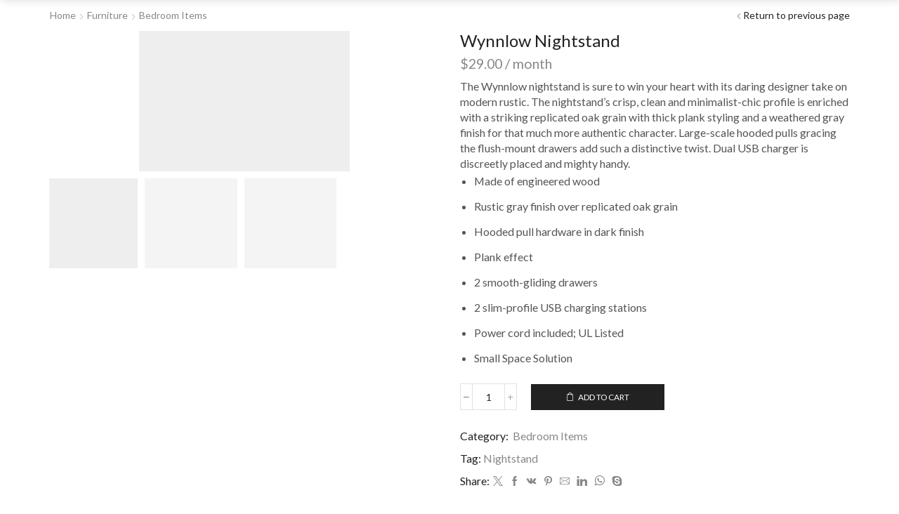

--- FILE ---
content_type: text/html; charset=UTF-8
request_url: https://thefurnitureresource.com/product/wynnlow-nightstand/
body_size: 29845
content:
<!DOCTYPE html><html lang="en-US" ><head><meta charset="UTF-8" /><meta name="viewport" content="width=device-width, initial-scale=1.0, maximum-scale=1.0, user-scalable=0"/><title>Wynnlow Nightstand &#8211; The Furniture Resource</title><meta name='robots' content='max-image-preview:large' /><link rel='dns-prefetch' href='//www.googletagmanager.com' /><link href='https://fonts.gstatic.com' crossorigin='anonymous' rel='preconnect' /><link href='https://ajax.googleapis.com' rel='preconnect' /><link href='https://fonts.googleapis.com' rel='preconnect' /><link rel="alternate" type="application/rss+xml" title="The Furniture Resource &raquo; Feed" href="https://thefurnitureresource.com/feed/" /><link rel="alternate" type="application/rss+xml" title="The Furniture Resource &raquo; Comments Feed" href="https://thefurnitureresource.com/comments/feed/" /><style id='wp-img-auto-sizes-contain-inline-css' type='text/css'>img:is([sizes=auto i],[sizes^="auto," i]){contain-intrinsic-size:3000px 1500px}
/*# sourceURL=wp-img-auto-sizes-contain-inline-css */</style><style id='wp-block-library-inline-css' type='text/css'>:root{--wp-block-synced-color:#7a00df;--wp-block-synced-color--rgb:122,0,223;--wp-bound-block-color:var(--wp-block-synced-color);--wp-editor-canvas-background:#ddd;--wp-admin-theme-color:#007cba;--wp-admin-theme-color--rgb:0,124,186;--wp-admin-theme-color-darker-10:#006ba1;--wp-admin-theme-color-darker-10--rgb:0,107,160.5;--wp-admin-theme-color-darker-20:#005a87;--wp-admin-theme-color-darker-20--rgb:0,90,135;--wp-admin-border-width-focus:2px}@media (min-resolution:192dpi){:root{--wp-admin-border-width-focus:1.5px}}.wp-element-button{cursor:pointer}:root .has-very-light-gray-background-color{background-color:#eee}:root .has-very-dark-gray-background-color{background-color:#313131}:root .has-very-light-gray-color{color:#eee}:root .has-very-dark-gray-color{color:#313131}:root .has-vivid-green-cyan-to-vivid-cyan-blue-gradient-background{background:linear-gradient(135deg,#00d084,#0693e3)}:root .has-purple-crush-gradient-background{background:linear-gradient(135deg,#34e2e4,#4721fb 50%,#ab1dfe)}:root .has-hazy-dawn-gradient-background{background:linear-gradient(135deg,#faaca8,#dad0ec)}:root .has-subdued-olive-gradient-background{background:linear-gradient(135deg,#fafae1,#67a671)}:root .has-atomic-cream-gradient-background{background:linear-gradient(135deg,#fdd79a,#004a59)}:root .has-nightshade-gradient-background{background:linear-gradient(135deg,#330968,#31cdcf)}:root .has-midnight-gradient-background{background:linear-gradient(135deg,#020381,#2874fc)}:root{--wp--preset--font-size--normal:16px;--wp--preset--font-size--huge:42px}.has-regular-font-size{font-size:1em}.has-larger-font-size{font-size:2.625em}.has-normal-font-size{font-size:var(--wp--preset--font-size--normal)}.has-huge-font-size{font-size:var(--wp--preset--font-size--huge)}.has-text-align-center{text-align:center}.has-text-align-left{text-align:left}.has-text-align-right{text-align:right}.has-fit-text{white-space:nowrap!important}#end-resizable-editor-section{display:none}.aligncenter{clear:both}.items-justified-left{justify-content:flex-start}.items-justified-center{justify-content:center}.items-justified-right{justify-content:flex-end}.items-justified-space-between{justify-content:space-between}.screen-reader-text{border:0;clip-path:inset(50%);height:1px;margin:-1px;overflow:hidden;padding:0;position:absolute;width:1px;word-wrap:normal!important}.screen-reader-text:focus{background-color:#ddd;clip-path:none;color:#444;display:block;font-size:1em;height:auto;left:5px;line-height:normal;padding:15px 23px 14px;text-decoration:none;top:5px;width:auto;z-index:100000}html :where(.has-border-color){border-style:solid}html :where([style*=border-top-color]){border-top-style:solid}html :where([style*=border-right-color]){border-right-style:solid}html :where([style*=border-bottom-color]){border-bottom-style:solid}html :where([style*=border-left-color]){border-left-style:solid}html :where([style*=border-width]){border-style:solid}html :where([style*=border-top-width]){border-top-style:solid}html :where([style*=border-right-width]){border-right-style:solid}html :where([style*=border-bottom-width]){border-bottom-style:solid}html :where([style*=border-left-width]){border-left-style:solid}html :where(img[class*=wp-image-]){height:auto;max-width:100%}:where(figure){margin:0 0 1em}html :where(.is-position-sticky){--wp-admin--admin-bar--position-offset:var(--wp-admin--admin-bar--height,0px)}@media screen and (max-width:600px){html :where(.is-position-sticky){--wp-admin--admin-bar--position-offset:0px}}

/*# sourceURL=wp-block-library-inline-css */</style><link rel='stylesheet' id='wc-blocks-style-css' href='https://thefurnitureresource.com/wp-content/cache/autoptimize/css/autoptimize_single_e2d671c403c7e2bd09b3b298c748d0db.css' type='text/css' media='all' /><style id='global-styles-inline-css' type='text/css'>:root{--wp--preset--aspect-ratio--square: 1;--wp--preset--aspect-ratio--4-3: 4/3;--wp--preset--aspect-ratio--3-4: 3/4;--wp--preset--aspect-ratio--3-2: 3/2;--wp--preset--aspect-ratio--2-3: 2/3;--wp--preset--aspect-ratio--16-9: 16/9;--wp--preset--aspect-ratio--9-16: 9/16;--wp--preset--color--black: #000000;--wp--preset--color--cyan-bluish-gray: #abb8c3;--wp--preset--color--white: #ffffff;--wp--preset--color--pale-pink: #f78da7;--wp--preset--color--vivid-red: #cf2e2e;--wp--preset--color--luminous-vivid-orange: #ff6900;--wp--preset--color--luminous-vivid-amber: #fcb900;--wp--preset--color--light-green-cyan: #7bdcb5;--wp--preset--color--vivid-green-cyan: #00d084;--wp--preset--color--pale-cyan-blue: #8ed1fc;--wp--preset--color--vivid-cyan-blue: #0693e3;--wp--preset--color--vivid-purple: #9b51e0;--wp--preset--gradient--vivid-cyan-blue-to-vivid-purple: linear-gradient(135deg,rgb(6,147,227) 0%,rgb(155,81,224) 100%);--wp--preset--gradient--light-green-cyan-to-vivid-green-cyan: linear-gradient(135deg,rgb(122,220,180) 0%,rgb(0,208,130) 100%);--wp--preset--gradient--luminous-vivid-amber-to-luminous-vivid-orange: linear-gradient(135deg,rgb(252,185,0) 0%,rgb(255,105,0) 100%);--wp--preset--gradient--luminous-vivid-orange-to-vivid-red: linear-gradient(135deg,rgb(255,105,0) 0%,rgb(207,46,46) 100%);--wp--preset--gradient--very-light-gray-to-cyan-bluish-gray: linear-gradient(135deg,rgb(238,238,238) 0%,rgb(169,184,195) 100%);--wp--preset--gradient--cool-to-warm-spectrum: linear-gradient(135deg,rgb(74,234,220) 0%,rgb(151,120,209) 20%,rgb(207,42,186) 40%,rgb(238,44,130) 60%,rgb(251,105,98) 80%,rgb(254,248,76) 100%);--wp--preset--gradient--blush-light-purple: linear-gradient(135deg,rgb(255,206,236) 0%,rgb(152,150,240) 100%);--wp--preset--gradient--blush-bordeaux: linear-gradient(135deg,rgb(254,205,165) 0%,rgb(254,45,45) 50%,rgb(107,0,62) 100%);--wp--preset--gradient--luminous-dusk: linear-gradient(135deg,rgb(255,203,112) 0%,rgb(199,81,192) 50%,rgb(65,88,208) 100%);--wp--preset--gradient--pale-ocean: linear-gradient(135deg,rgb(255,245,203) 0%,rgb(182,227,212) 50%,rgb(51,167,181) 100%);--wp--preset--gradient--electric-grass: linear-gradient(135deg,rgb(202,248,128) 0%,rgb(113,206,126) 100%);--wp--preset--gradient--midnight: linear-gradient(135deg,rgb(2,3,129) 0%,rgb(40,116,252) 100%);--wp--preset--font-size--small: 13px;--wp--preset--font-size--medium: 20px;--wp--preset--font-size--large: 36px;--wp--preset--font-size--x-large: 42px;--wp--preset--spacing--20: 0.44rem;--wp--preset--spacing--30: 0.67rem;--wp--preset--spacing--40: 1rem;--wp--preset--spacing--50: 1.5rem;--wp--preset--spacing--60: 2.25rem;--wp--preset--spacing--70: 3.38rem;--wp--preset--spacing--80: 5.06rem;--wp--preset--shadow--natural: 6px 6px 9px rgba(0, 0, 0, 0.2);--wp--preset--shadow--deep: 12px 12px 50px rgba(0, 0, 0, 0.4);--wp--preset--shadow--sharp: 6px 6px 0px rgba(0, 0, 0, 0.2);--wp--preset--shadow--outlined: 6px 6px 0px -3px rgb(255, 255, 255), 6px 6px rgb(0, 0, 0);--wp--preset--shadow--crisp: 6px 6px 0px rgb(0, 0, 0);}:where(.is-layout-flex){gap: 0.5em;}:where(.is-layout-grid){gap: 0.5em;}body .is-layout-flex{display: flex;}.is-layout-flex{flex-wrap: wrap;align-items: center;}.is-layout-flex > :is(*, div){margin: 0;}body .is-layout-grid{display: grid;}.is-layout-grid > :is(*, div){margin: 0;}:where(.wp-block-columns.is-layout-flex){gap: 2em;}:where(.wp-block-columns.is-layout-grid){gap: 2em;}:where(.wp-block-post-template.is-layout-flex){gap: 1.25em;}:where(.wp-block-post-template.is-layout-grid){gap: 1.25em;}.has-black-color{color: var(--wp--preset--color--black) !important;}.has-cyan-bluish-gray-color{color: var(--wp--preset--color--cyan-bluish-gray) !important;}.has-white-color{color: var(--wp--preset--color--white) !important;}.has-pale-pink-color{color: var(--wp--preset--color--pale-pink) !important;}.has-vivid-red-color{color: var(--wp--preset--color--vivid-red) !important;}.has-luminous-vivid-orange-color{color: var(--wp--preset--color--luminous-vivid-orange) !important;}.has-luminous-vivid-amber-color{color: var(--wp--preset--color--luminous-vivid-amber) !important;}.has-light-green-cyan-color{color: var(--wp--preset--color--light-green-cyan) !important;}.has-vivid-green-cyan-color{color: var(--wp--preset--color--vivid-green-cyan) !important;}.has-pale-cyan-blue-color{color: var(--wp--preset--color--pale-cyan-blue) !important;}.has-vivid-cyan-blue-color{color: var(--wp--preset--color--vivid-cyan-blue) !important;}.has-vivid-purple-color{color: var(--wp--preset--color--vivid-purple) !important;}.has-black-background-color{background-color: var(--wp--preset--color--black) !important;}.has-cyan-bluish-gray-background-color{background-color: var(--wp--preset--color--cyan-bluish-gray) !important;}.has-white-background-color{background-color: var(--wp--preset--color--white) !important;}.has-pale-pink-background-color{background-color: var(--wp--preset--color--pale-pink) !important;}.has-vivid-red-background-color{background-color: var(--wp--preset--color--vivid-red) !important;}.has-luminous-vivid-orange-background-color{background-color: var(--wp--preset--color--luminous-vivid-orange) !important;}.has-luminous-vivid-amber-background-color{background-color: var(--wp--preset--color--luminous-vivid-amber) !important;}.has-light-green-cyan-background-color{background-color: var(--wp--preset--color--light-green-cyan) !important;}.has-vivid-green-cyan-background-color{background-color: var(--wp--preset--color--vivid-green-cyan) !important;}.has-pale-cyan-blue-background-color{background-color: var(--wp--preset--color--pale-cyan-blue) !important;}.has-vivid-cyan-blue-background-color{background-color: var(--wp--preset--color--vivid-cyan-blue) !important;}.has-vivid-purple-background-color{background-color: var(--wp--preset--color--vivid-purple) !important;}.has-black-border-color{border-color: var(--wp--preset--color--black) !important;}.has-cyan-bluish-gray-border-color{border-color: var(--wp--preset--color--cyan-bluish-gray) !important;}.has-white-border-color{border-color: var(--wp--preset--color--white) !important;}.has-pale-pink-border-color{border-color: var(--wp--preset--color--pale-pink) !important;}.has-vivid-red-border-color{border-color: var(--wp--preset--color--vivid-red) !important;}.has-luminous-vivid-orange-border-color{border-color: var(--wp--preset--color--luminous-vivid-orange) !important;}.has-luminous-vivid-amber-border-color{border-color: var(--wp--preset--color--luminous-vivid-amber) !important;}.has-light-green-cyan-border-color{border-color: var(--wp--preset--color--light-green-cyan) !important;}.has-vivid-green-cyan-border-color{border-color: var(--wp--preset--color--vivid-green-cyan) !important;}.has-pale-cyan-blue-border-color{border-color: var(--wp--preset--color--pale-cyan-blue) !important;}.has-vivid-cyan-blue-border-color{border-color: var(--wp--preset--color--vivid-cyan-blue) !important;}.has-vivid-purple-border-color{border-color: var(--wp--preset--color--vivid-purple) !important;}.has-vivid-cyan-blue-to-vivid-purple-gradient-background{background: var(--wp--preset--gradient--vivid-cyan-blue-to-vivid-purple) !important;}.has-light-green-cyan-to-vivid-green-cyan-gradient-background{background: var(--wp--preset--gradient--light-green-cyan-to-vivid-green-cyan) !important;}.has-luminous-vivid-amber-to-luminous-vivid-orange-gradient-background{background: var(--wp--preset--gradient--luminous-vivid-amber-to-luminous-vivid-orange) !important;}.has-luminous-vivid-orange-to-vivid-red-gradient-background{background: var(--wp--preset--gradient--luminous-vivid-orange-to-vivid-red) !important;}.has-very-light-gray-to-cyan-bluish-gray-gradient-background{background: var(--wp--preset--gradient--very-light-gray-to-cyan-bluish-gray) !important;}.has-cool-to-warm-spectrum-gradient-background{background: var(--wp--preset--gradient--cool-to-warm-spectrum) !important;}.has-blush-light-purple-gradient-background{background: var(--wp--preset--gradient--blush-light-purple) !important;}.has-blush-bordeaux-gradient-background{background: var(--wp--preset--gradient--blush-bordeaux) !important;}.has-luminous-dusk-gradient-background{background: var(--wp--preset--gradient--luminous-dusk) !important;}.has-pale-ocean-gradient-background{background: var(--wp--preset--gradient--pale-ocean) !important;}.has-electric-grass-gradient-background{background: var(--wp--preset--gradient--electric-grass) !important;}.has-midnight-gradient-background{background: var(--wp--preset--gradient--midnight) !important;}.has-small-font-size{font-size: var(--wp--preset--font-size--small) !important;}.has-medium-font-size{font-size: var(--wp--preset--font-size--medium) !important;}.has-large-font-size{font-size: var(--wp--preset--font-size--large) !important;}.has-x-large-font-size{font-size: var(--wp--preset--font-size--x-large) !important;}
/*# sourceURL=global-styles-inline-css */</style><style id='classic-theme-styles-inline-css' type='text/css'>/*! This file is auto-generated */
.wp-block-button__link{color:#fff;background-color:#32373c;border-radius:9999px;box-shadow:none;text-decoration:none;padding:calc(.667em + 2px) calc(1.333em + 2px);font-size:1.125em}.wp-block-file__button{background:#32373c;color:#fff;text-decoration:none}
/*# sourceURL=/wp-includes/css/classic-themes.min.css */</style><link rel='stylesheet' id='sb-style-css' href='https://thefurnitureresource.com/wp-content/cache/autoptimize/css/autoptimize_single_69c1aa17505f851b49c14d49a0f0e56a.css' type='text/css' media='all' /><link rel='stylesheet' id='sb-animate-style-css' href='https://thefurnitureresource.com/wp-content/cache/autoptimize/css/autoptimize_single_319e5c3d1e55568acf5e0cea96379ece.css' type='text/css' media='all' /><link rel='stylesheet' id='woof-css' href='https://thefurnitureresource.com/wp-content/cache/autoptimize/css/autoptimize_single_af61d0465e27981bf49c7279754930c0.css' type='text/css' media='all' /><link rel='stylesheet' id='chosen-drop-down-css' href='https://thefurnitureresource.com/wp-content/plugins/woocommerce-products-filter/js/chosen/chosen.min.css' type='text/css' media='all' /><link rel='stylesheet' id='icheck-jquery-color-css' href='https://thefurnitureresource.com/wp-content/cache/autoptimize/css/autoptimize_single_365b5a6820a94a020a437ff1725f501f.css' type='text/css' media='all' /><link rel='stylesheet' id='woof_by_text_html_items-css' href='https://thefurnitureresource.com/wp-content/cache/autoptimize/css/autoptimize_single_f162056ae99e16dc89ac33fb9163857f.css' type='text/css' media='all' /><style id='woocommerce-inline-inline-css' type='text/css'>.woocommerce form .form-row .required { visibility: visible; }
/*# sourceURL=woocommerce-inline-inline-css */</style><link rel='stylesheet' id='wc-avatax-frontend-css' href='https://thefurnitureresource.com/wp-content/plugins/woocommerce-avatax/assets/css/frontend/wc-avatax-frontend.min.css' type='text/css' media='all' /><link rel='stylesheet' id='dashicons-css' href='https://thefurnitureresource.com/wp-includes/css/dashicons.min.css' type='text/css' media='all' /><link rel='stylesheet' id='wc-product-reviews-pro-frontend-css' href='https://thefurnitureresource.com/wp-content/plugins/woocommerce-product-reviews-pro/assets/css/frontend/wc-product-reviews-pro-frontend.min.css' type='text/css' media='all' /><link rel='stylesheet' id='xstore-advanced-sticky-header-css' href='https://thefurnitureresource.com/wp-content/cache/autoptimize/css/autoptimize_single_553135ada4ce0b2242f22c5814ca2a3d.css' type='text/css' media='all' /><style id='xstore-advanced-sticky-header-inline-css' type='text/css'>@media only screen and (max-width: 992px) {
                    .sticky-header-wrapper {
                        display: none;
                    }
                }

                @media only screen and (min-width: 993px) {
                    .sticky-mobile-header-wrapper {
                        display: none;
                    }
                }
            
/*# sourceURL=xstore-advanced-sticky-header-inline-css */</style><link rel='stylesheet' id='etheme-parent-style-css' href='https://thefurnitureresource.com/wp-content/themes/xstore/xstore.min.css' type='text/css' media='all' /><link rel='stylesheet' id='etheme-swatches-style-css' href='https://thefurnitureresource.com/wp-content/themes/xstore/css/swatches.min.css' type='text/css' media='all' /><link rel='stylesheet' id='etheme-wpb-style-css' href='https://thefurnitureresource.com/wp-content/themes/xstore/css/wpb.min.css' type='text/css' media='all' /><link rel='stylesheet' id='js_composer_front-css' href='https://thefurnitureresource.com/wp-content/plugins/js_composer/assets/css/js_composer.min.css' type='text/css' media='all' /><link rel='stylesheet' id='etheme-breadcrumbs-css' href='https://thefurnitureresource.com/wp-content/themes/xstore/css/modules/breadcrumbs.min.css' type='text/css' media='all' /><link rel='stylesheet' id='etheme-back-top-css' href='https://thefurnitureresource.com/wp-content/themes/xstore/css/modules/back-top.min.css' type='text/css' media='all' /><link rel='stylesheet' id='etheme-woocommerce-css' href='https://thefurnitureresource.com/wp-content/themes/xstore/css/modules/woocommerce/global.min.css' type='text/css' media='all' /><link rel='stylesheet' id='etheme-woocommerce-archive-css' href='https://thefurnitureresource.com/wp-content/themes/xstore/css/modules/woocommerce/archive.min.css' type='text/css' media='all' /><link rel='stylesheet' id='etheme-single-product-css' href='https://thefurnitureresource.com/wp-content/themes/xstore/css/modules/woocommerce/single-product/single-product.min.css' type='text/css' media='all' /><link rel='stylesheet' id='etheme-single-product-elements-css' href='https://thefurnitureresource.com/wp-content/themes/xstore/css/modules/woocommerce/single-product/single-product-elements.min.css' type='text/css' media='all' /><link rel='stylesheet' id='etheme-star-rating-css' href='https://thefurnitureresource.com/wp-content/themes/xstore/css/modules/star-rating.min.css' type='text/css' media='all' /><link rel='stylesheet' id='etheme-comments-css' href='https://thefurnitureresource.com/wp-content/themes/xstore/css/modules/comments.min.css' type='text/css' media='all' /><link rel='stylesheet' id='etheme-single-post-meta-css' href='https://thefurnitureresource.com/wp-content/themes/xstore/css/modules/blog/single-post/meta.min.css' type='text/css' media='all' /><style id='xstore-icons-font-inline-css' type='text/css'>@font-face {
				  font-family: 'xstore-icons';
				  src:
				    url('https://thefurnitureresource.com/wp-content/themes/xstore/fonts/xstore-icons-light.ttf') format('truetype'),
				    url('https://thefurnitureresource.com/wp-content/themes/xstore/fonts/xstore-icons-light.woff2') format('woff2'),
				    url('https://thefurnitureresource.com/wp-content/themes/xstore/fonts/xstore-icons-light.woff') format('woff'),
				    url('https://thefurnitureresource.com/wp-content/themes/xstore/fonts/xstore-icons-light.svg#xstore-icons') format('svg');
				  font-weight: normal;
				  font-style: normal;
				  font-display: swap;
				}
/*# sourceURL=xstore-icons-font-inline-css */</style><link rel='stylesheet' id='xstore-kirki-styles-css' href='https://thefurnitureresource.com/wp-content/uploads/xstore/kirki-styles.css' type='text/css' media='all' /><link rel='stylesheet' id='mpc-massive-style-css' href='https://thefurnitureresource.com/wp-content/cache/autoptimize/css/autoptimize_single_5608d56b983a99686bbe75abf4da1407.css' type='text/css' media='all' /><link rel='stylesheet' id='child-style-css' href='https://thefurnitureresource.com/wp-content/themes/xstore-child/style.css' type='text/css' media='all' /> <script type="text/template" id="tmpl-variation-template"><div class="woocommerce-variation-description">{{{ data.variation.variation_description }}}</div>
	<div class="woocommerce-variation-price">{{{ data.variation.price_html }}}</div>
	<div class="woocommerce-variation-availability">{{{ data.variation.availability_html }}}</div></script> <script type="text/template" id="tmpl-unavailable-variation-template"><p role="alert">Sorry, this product is unavailable. Please choose a different combination.</p></script> <script type="text/javascript" src="https://thefurnitureresource.com/wp-includes/js/jquery/jquery.min.js" id="jquery-core-js"></script> <script type="text/javascript" src="https://thefurnitureresource.com/wp-includes/js/jquery/jquery-migrate.min.js" id="jquery-migrate-js"></script> <script type="text/javascript" src="//thefurnitureresource.com/wp-content/plugins/revslider/sr6/assets/js/rbtools.min.js" async id="tp-tools-js"></script> <script type="text/javascript" src="//thefurnitureresource.com/wp-content/plugins/revslider/sr6/assets/js/rs6.min.js" async id="revmin-js"></script> <script type="text/javascript" src="https://thefurnitureresource.com/wp-content/plugins/woocommerce/assets/js/jquery-blockui/jquery.blockUI.min.js" id="wc-jquery-blockui-js" data-wp-strategy="defer"></script> <script type="text/javascript" id="wc-add-to-cart-js-extra">var wc_add_to_cart_params = {"ajax_url":"/wp-admin/admin-ajax.php","wc_ajax_url":"/?wc-ajax=%%endpoint%%","i18n_view_cart":"View cart","cart_url":"https://thefurnitureresource.com/cart/","is_cart":"","cart_redirect_after_add":"no"};
//# sourceURL=wc-add-to-cart-js-extra</script> <script type="text/javascript" src="https://thefurnitureresource.com/wp-content/plugins/woocommerce/assets/js/frontend/add-to-cart.min.js" id="wc-add-to-cart-js" data-wp-strategy="defer"></script> <script type="text/javascript" src="https://thefurnitureresource.com/wp-content/plugins/woocommerce/assets/js/zoom/jquery.zoom.min.js" id="wc-zoom-js" defer="defer" data-wp-strategy="defer"></script> <script type="text/javascript" id="wc-single-product-js-extra">var wc_single_product_params = {"i18n_required_rating_text":"Please select a rating","i18n_rating_options":["1 of 5 stars","2 of 5 stars","3 of 5 stars","4 of 5 stars","5 of 5 stars"],"i18n_product_gallery_trigger_text":"View full-screen image gallery","review_rating_required":"yes","flexslider":{"rtl":false,"animation":"slide","smoothHeight":true,"directionNav":false,"controlNav":"thumbnails","slideshow":false,"animationSpeed":500,"animationLoop":false,"allowOneSlide":false},"zoom_enabled":"1","zoom_options":[],"photoswipe_enabled":"","photoswipe_options":{"shareEl":false,"closeOnScroll":false,"history":false,"hideAnimationDuration":0,"showAnimationDuration":0},"flexslider_enabled":""};
//# sourceURL=wc-single-product-js-extra</script> <script type="text/javascript" src="https://thefurnitureresource.com/wp-content/plugins/woocommerce/assets/js/frontend/single-product.min.js" id="wc-single-product-js" defer="defer" data-wp-strategy="defer"></script> <script type="text/javascript" src="https://thefurnitureresource.com/wp-content/plugins/woocommerce/assets/js/js-cookie/js.cookie.min.js" id="wc-js-cookie-js" data-wp-strategy="defer"></script> <script type="text/javascript" src="https://thefurnitureresource.com/wp-content/plugins/js_composer/assets/js/vendors/woocommerce-add-to-cart.js" id="vc_woocommerce-add-to-cart-js-js"></script> <script type="text/javascript" src="https://thefurnitureresource.com/wp-content/plugins/woocommerce/assets/js/dompurify/purify.min.js" id="wc-dompurify-js" data-wp-strategy="defer"></script> <script type="text/javascript" src="https://thefurnitureresource.com/wp-content/plugins/woocommerce/assets/js/jquery-tiptip/jquery.tipTip.min.js" id="wc-jquery-tiptip-js" data-wp-strategy="defer"></script> <script type="text/javascript" id="wc-product-reviews-pro-frontend-js-extra">var wc_product_reviews_pro = {"is_user_logged_in":"","user_id":"0","comment_registration":"","product_id":"6711","ajax_url":"https://thefurnitureresource.com/wp-admin/admin-ajax.php","nonce":"a7437e023b","comment_type":null,"file_size_max":"52428800","i18n":{"loading":"Loading...","attach_a_photo":"Attach a photo","attach_a_video":"Attach a video","attach_photo_url":"Rather attach photo from another website?","attach_photo_file":"Rather attach photo from your computer?","attach_video_url":"Rather attach video from another website?","attach_video_file":"Rather attach video from your computer?","flag_failed":"Could not flag contribution. Please try again later.","subscribe_failed":"An error occurred. Your request could not be processed.","vote_failed":"Could not cast your vote. Please try again later.","comment_karma":"%1$d out of %2$d people found this helpful","error_attach_file":"Please attach a file.","error_required":"This is a required field.","error_too_short":"Please enter at least %d words.","error_too_long":"Please enter less than %d words.","error_file_not_allowed":"Only jpg, png, gif, bmp and tiff files, please","error_file_size_max":"File is too large. Size must be less than 50 MB.","error_login_signup":"An error occurred, please try again.","remove_attachment":"Remove Attachment","review_update_confirmation":"Hold up -- it looks like you've already left a review for this product. You can update your existing review instead.\n\nPlease click \"OK\" to send a confirmation email to update your existing review, or \"Cancel\" to go back."}};
//# sourceURL=wc-product-reviews-pro-frontend-js-extra</script> <script type="text/javascript" src="https://thefurnitureresource.com/wp-content/plugins/woocommerce-product-reviews-pro/assets/js/frontend/wc-product-reviews-pro-frontend.min.js" id="wc-product-reviews-pro-frontend-js"></script> <script type="text/javascript" id="etheme-js-extra">var etheme_pjax_config = [""];
var etConfig = {"noresults":"No results were found!","ajaxSearchResultsArrow":"\u003Csvg version=\"1.1\" width=\"1em\" height=\"1em\" class=\"arrow\" xmlns=\"http://www.w3.org/2000/svg\" xmlns:xlink=\"http://www.w3.org/1999/xlink\" x=\"0px\" y=\"0px\" viewBox=\"0 0 100 100\" style=\"enable-background:new 0 0 100 100;\" xml:space=\"preserve\"\u003E\u003Cpath d=\"M99.1186676,94.8567734L10.286458,6.0255365h53.5340881c1.6616173,0,3.0132561-1.3516402,3.0132561-3.0127683\n\tS65.4821625,0,63.8205452,0H3.0137398c-1.6611279,0-3.012768,1.3516402-3.012768,3.0127683v60.8068047\n\tc0,1.6616135,1.3516402,3.0132523,3.012768,3.0132523s3.012768-1.3516388,3.012768-3.0132523V10.2854862L94.8577423,99.117691\n\tC95.4281311,99.6871109,96.1841202,100,96.9886856,100c0.8036041,0,1.5595856-0.3128891,2.129982-0.882309\n\tC100.2924805,97.9419327,100.2924805,96.0305862,99.1186676,94.8567734z\"\u003E\u003C/path\u003E\u003C/svg\u003E","successfullyAdded":"Product added.","successfullyRemoved":"Product removed.","successfullyUpdated":"Product quantity updated.","successfullyCopied":"Copied to clipboard","saleStarts":"Sale starts in:","saleFinished":"This sale already finished","confirmQuestion":"Are you sure?","viewCart":"View cart","cartPageUrl":"https://thefurnitureresource.com/cart/","checkCart":"Please check your \u003Ca href='https://thefurnitureresource.com/cart/'\u003Ecart.\u003C/a\u003E","contBtn":"Continue shopping","checkBtn":"Checkout","ajaxProductAddedNotify":{"type":"alert","linked_products_type":"upsell"},"variationGallery":"","quickView":{"type":"popup","position":"right","layout":"default","variationGallery":"","css":{"quick-view":"        \u003Clink rel=\"stylesheet\" href=\"https://thefurnitureresource.com/wp-content/themes/xstore/css/modules/woocommerce/quick-view.min.css?ver=1.0\" type=\"text/css\" media=\"all\" /\u003E \t\t","skeleton":"        \u003Clink rel=\"stylesheet\" href=\"https://thefurnitureresource.com/wp-content/themes/xstore/css/modules/skeleton.min.css?ver=1.0\" type=\"text/css\" media=\"all\" /\u003E \t\t","single-product":"        \u003Clink rel=\"stylesheet\" href=\"https://thefurnitureresource.com/wp-content/themes/xstore/css/modules/woocommerce/single-product/single-product.min.css?ver=1.0\" type=\"text/css\" media=\"all\" /\u003E \t\t","single-product-elements":"        \u003Clink rel=\"stylesheet\" href=\"https://thefurnitureresource.com/wp-content/themes/xstore/css/modules/woocommerce/single-product/single-product-elements.min.css?ver=1.0\" type=\"text/css\" media=\"all\" /\u003E \t\t","single-post-meta":"        \u003Clink rel=\"stylesheet\" href=\"https://thefurnitureresource.com/wp-content/themes/xstore/css/modules/blog/single-post/meta.min.css?ver=1.0\" type=\"text/css\" media=\"all\" /\u003E \t\t"}},"speedOptimization":{"imageLoadingOffset":"200px"},"popupAddedToCart":[],"builders":{"is_wpbakery":true},"Product":"Products","Pages":"Pages","Post":"Posts","Portfolio":"Portfolio","Product_found":"{{count}} Products found","Pages_found":"{{count}} Pages found","Post_found":"{{count}} Posts found","Portfolio_found":"{{count}} Portfolio found","show_more":"Show {{count}} more","show_all":"View all results","items_found":"{{count}} items found","item_found":"{{count}} item found","single_product_builder":"","fancy_select_categories":"","is_search_history":"0","search_history_length":"7","search_type":"input","search_ajax_history_time":"5","noSuggestionNoticeWithMatches":"No results were found!\u003Cp\u003ENo items matched your search {{search_value}}.\u003C/p\u003E","ajaxurl":"https://thefurnitureresource.com/wp-admin/admin-ajax.php","woocommerceSettings":{"is_woocommerce":true,"is_swatches":true,"ajax_filters":false,"ajax_pagination":false,"is_single_product_builder":"","mini_cart_content_quantity_input":false,"widget_show_more_text":"more","widget_show_less_text":"Show less","sidebar_off_canvas_icon":"\u003Csvg version=\"1.1\" width=\"1em\" height=\"1em\" id=\"Layer_1\" xmlns=\"http://www.w3.org/2000/svg\" xmlns:xlink=\"http://www.w3.org/1999/xlink\" x=\"0px\" y=\"0px\" viewBox=\"0 0 100 100\" style=\"enable-background:new 0 0 100 100;\" xml:space=\"preserve\"\u003E\u003Cpath d=\"M94.8,0H5.6C4,0,2.6,0.9,1.9,2.3C1.1,3.7,1.3,5.4,2.2,6.7l32.7,46c0,0,0,0,0,0c1.2,1.6,1.8,3.5,1.8,5.5v37.5c0,1.1,0.4,2.2,1.2,3c0.8,0.8,1.8,1.2,3,1.2c0.6,0,1.1-0.1,1.6-0.3l18.4-7c1.6-0.5,2.7-2.1,2.7-3.9V58.3c0-2,0.6-3.9,1.8-5.5c0,0,0,0,0,0l32.7-46c0.9-1.3,1.1-3,0.3-4.4C97.8,0.9,96.3,0,94.8,0z M61.4,49.7c-1.8,2.5-2.8,5.5-2.8,8.5v29.8l-16.8,6.4V58.3c0-3.1-1-6.1-2.8-8.5L7.3,5.1h85.8L61.4,49.7z\"\u003E\u003C/path\u003E\u003C/svg\u003E","ajax_add_to_cart_archives":true,"cart_url":"https://thefurnitureresource.com/cart/","cart_redirect_after_add":false,"home_url":"https://thefurnitureresource.com/","shop_url":"https://thefurnitureresource.com/shop/","ajax_add_to_cart":1,"single_product_autoscroll_tabs_mobile":true,"cart_progress_currency_pos":"left","cart_progress_thousand_sep":",","cart_progress_decimal_sep":".","cart_progress_num_decimals":"2","is_smart_addtocart":"","primary_attribute":"et_none"},"notices":{"ajax-filters":"Ajax error: cannot get filters result","post-product":"Ajax error: cannot get post/product result","products":"Ajax error: cannot get products result","posts":"Ajax error: cannot get posts result","element":"Ajax error: cannot get element result","portfolio":"Ajax error: problem with ajax et_portfolio_ajax action","portfolio-pagination":"Ajax error: problem with ajax et_portfolio_ajax_pagination action","menu":"Ajax error: problem with ajax menu_posts action","noMatchFound":"No matches found","variationGalleryNotAvailable":"Variation Gallery not available on variation id","localStorageFull":"Seems like your localStorage is full"},"layoutSettings":{"layout":"","is_rtl":false,"is_mobile":false,"mobHeaderStart":992,"menu_storage_key":"etheme_f71936528f2e29e93fa4869ba8b92b9c","ajax_dropdowns_from_storage":1},"sidebar":{"closed_pc_by_default":""},"et_global":{"classes":{"skeleton":"skeleton-body","mfp":"et-mfp-opened"},"is_customize_preview":false,"mobHeaderStart":992},"etCookies":{"cache_time":3}};
//# sourceURL=etheme-js-extra</script> <script type="text/javascript" src="https://thefurnitureresource.com/wp-content/themes/xstore/js/etheme-scripts.min.js" id="etheme-js" data-wp-strategy="defer"></script> 
 <script type="text/javascript" src="https://www.googletagmanager.com/gtag/js?id=GT-PBSCSX87" id="google_gtagjs-js" async></script> <script type="text/javascript" id="google_gtagjs-js-after">window.dataLayer = window.dataLayer || [];function gtag(){dataLayer.push(arguments);}
gtag("set","linker",{"domains":["thefurnitureresource.com"]});
gtag("js", new Date());
gtag("set", "developer_id.dZTNiMT", true);
gtag("config", "GT-PBSCSX87");
 window._googlesitekit = window._googlesitekit || {}; window._googlesitekit.throttledEvents = []; window._googlesitekit.gtagEvent = (name, data) => { var key = JSON.stringify( { name, data } ); if ( !! window._googlesitekit.throttledEvents[ key ] ) { return; } window._googlesitekit.throttledEvents[ key ] = true; setTimeout( () => { delete window._googlesitekit.throttledEvents[ key ]; }, 5 ); gtag( "event", name, { ...data, event_source: "site-kit" } ); }; 
//# sourceURL=google_gtagjs-js-after</script> <script type="text/javascript" src="https://thefurnitureresource.com/wp-content/plugins/xstore-advanced-sticky-header/assets/js/scripts.min.js" id="xstore-advanced-sticky-header-js"></script> <script type="text/javascript" src="https://thefurnitureresource.com/wp-includes/js/underscore.min.js" id="underscore-js"></script> <script type="text/javascript" id="wp-util-js-extra">var _wpUtilSettings = {"ajax":{"url":"/wp-admin/admin-ajax.php"}};
//# sourceURL=wp-util-js-extra</script> <script type="text/javascript" src="https://thefurnitureresource.com/wp-includes/js/wp-util.min.js" id="wp-util-js"></script> <script type="text/javascript" id="wc-add-to-cart-variation-js-extra">var wc_add_to_cart_variation_params = {"wc_ajax_url":"/?wc-ajax=%%endpoint%%","i18n_no_matching_variations_text":"Sorry, no products matched your selection. Please choose a different combination.","i18n_make_a_selection_text":"Please select some product options before adding this product to your cart.","i18n_unavailable_text":"Sorry, this product is unavailable. Please choose a different combination.","i18n_reset_alert_text":"Your selection has been reset. Please select some product options before adding this product to your cart."};
//# sourceURL=wc-add-to-cart-variation-js-extra</script> <script type="text/javascript" src="https://thefurnitureresource.com/wp-content/plugins/woocommerce/assets/js/frontend/add-to-cart-variation.min.js" id="wc-add-to-cart-variation-js" defer="defer" data-wp-strategy="defer"></script> <script></script><link rel="https://api.w.org/" href="https://thefurnitureresource.com/wp-json/" /><link rel="alternate" title="JSON" type="application/json" href="https://thefurnitureresource.com/wp-json/wp/v2/product/6711" /><link rel="EditURI" type="application/rsd+xml" title="RSD" href="https://thefurnitureresource.com/xmlrpc.php?rsd" /><link rel="canonical" href="https://thefurnitureresource.com/product/wynnlow-nightstand/" /><link rel='shortlink' href='https://thefurnitureresource.com/?p=6711' /><meta name="generator" content="Site Kit by Google 1.170.0" /><script type="text/javascript">(function(url){
	if(/(?:Chrome\/26\.0\.1410\.63 Safari\/537\.31|WordfenceTestMonBot)/.test(navigator.userAgent)){ return; }
	var addEvent = function(evt, handler) {
		if (window.addEventListener) {
			document.addEventListener(evt, handler, false);
		} else if (window.attachEvent) {
			document.attachEvent('on' + evt, handler);
		}
	};
	var removeEvent = function(evt, handler) {
		if (window.removeEventListener) {
			document.removeEventListener(evt, handler, false);
		} else if (window.detachEvent) {
			document.detachEvent('on' + evt, handler);
		}
	};
	var evts = 'contextmenu dblclick drag dragend dragenter dragleave dragover dragstart drop keydown keypress keyup mousedown mousemove mouseout mouseover mouseup mousewheel scroll'.split(' ');
	var logHuman = function() {
		if (window.wfLogHumanRan) { return; }
		window.wfLogHumanRan = true;
		var wfscr = document.createElement('script');
		wfscr.type = 'text/javascript';
		wfscr.async = true;
		wfscr.src = url + '&r=' + Math.random();
		(document.getElementsByTagName('head')[0]||document.getElementsByTagName('body')[0]).appendChild(wfscr);
		for (var i = 0; i < evts.length; i++) {
			removeEvent(evts[i], logHuman);
		}
	};
	for (var i = 0; i < evts.length; i++) {
		addEvent(evts[i], logHuman);
	}
})('//thefurnitureresource.com/?wordfence_lh=1&hid=9074ADC3CE97EE93628E4989322DF081');</script> <link rel="prefetch" as="font" href="https://thefurnitureresource.com/wp-content/themes/xstore/fonts/xstore-icons-light.woff?v=9.6.5" type="font/woff"><link rel="prefetch" as="font" href="https://thefurnitureresource.com/wp-content/themes/xstore/fonts/xstore-icons-light.woff2?v=9.6.5" type="font/woff2"> <noscript><style>.woocommerce-product-gallery{ opacity: 1 !important; }</style></noscript><meta name="generator" content="Powered by WPBakery Page Builder - drag and drop page builder for WordPress."/><meta name="generator" content="Powered by Slider Revolution 6.7.40 - responsive, Mobile-Friendly Slider Plugin for WordPress with comfortable drag and drop interface." /><link rel="icon" href="https://thefurnitureresource.com/wp-content/uploads/2019/07/tfr_logo.png" sizes="32x32" /><link rel="icon" href="https://thefurnitureresource.com/wp-content/uploads/2019/07/tfr_logo.png" sizes="192x192" /><link rel="apple-touch-icon" href="https://thefurnitureresource.com/wp-content/uploads/2019/07/tfr_logo.png" /><meta name="msapplication-TileImage" content="https://thefurnitureresource.com/wp-content/uploads/2019/07/tfr_logo.png" /> <script>function setREVStartSize(e){
			//window.requestAnimationFrame(function() {
				window.RSIW = window.RSIW===undefined ? window.innerWidth : window.RSIW;
				window.RSIH = window.RSIH===undefined ? window.innerHeight : window.RSIH;
				try {
					var pw = document.getElementById(e.c).parentNode.offsetWidth,
						newh;
					pw = pw===0 || isNaN(pw) || (e.l=="fullwidth" || e.layout=="fullwidth") ? window.RSIW : pw;
					e.tabw = e.tabw===undefined ? 0 : parseInt(e.tabw);
					e.thumbw = e.thumbw===undefined ? 0 : parseInt(e.thumbw);
					e.tabh = e.tabh===undefined ? 0 : parseInt(e.tabh);
					e.thumbh = e.thumbh===undefined ? 0 : parseInt(e.thumbh);
					e.tabhide = e.tabhide===undefined ? 0 : parseInt(e.tabhide);
					e.thumbhide = e.thumbhide===undefined ? 0 : parseInt(e.thumbhide);
					e.mh = e.mh===undefined || e.mh=="" || e.mh==="auto" ? 0 : parseInt(e.mh,0);
					if(e.layout==="fullscreen" || e.l==="fullscreen")
						newh = Math.max(e.mh,window.RSIH);
					else{
						e.gw = Array.isArray(e.gw) ? e.gw : [e.gw];
						for (var i in e.rl) if (e.gw[i]===undefined || e.gw[i]===0) e.gw[i] = e.gw[i-1];
						e.gh = e.el===undefined || e.el==="" || (Array.isArray(e.el) && e.el.length==0)? e.gh : e.el;
						e.gh = Array.isArray(e.gh) ? e.gh : [e.gh];
						for (var i in e.rl) if (e.gh[i]===undefined || e.gh[i]===0) e.gh[i] = e.gh[i-1];
											
						var nl = new Array(e.rl.length),
							ix = 0,
							sl;
						e.tabw = e.tabhide>=pw ? 0 : e.tabw;
						e.thumbw = e.thumbhide>=pw ? 0 : e.thumbw;
						e.tabh = e.tabhide>=pw ? 0 : e.tabh;
						e.thumbh = e.thumbhide>=pw ? 0 : e.thumbh;
						for (var i in e.rl) nl[i] = e.rl[i]<window.RSIW ? 0 : e.rl[i];
						sl = nl[0];
						for (var i in nl) if (sl>nl[i] && nl[i]>0) { sl = nl[i]; ix=i;}
						var m = pw>(e.gw[ix]+e.tabw+e.thumbw) ? 1 : (pw-(e.tabw+e.thumbw)) / (e.gw[ix]);
						newh =  (e.gh[ix] * m) + (e.tabh + e.thumbh);
					}
					var el = document.getElementById(e.c);
					if (el!==null && el) el.style.height = newh+"px";
					el = document.getElementById(e.c+"_wrapper");
					if (el!==null && el) {
						el.style.height = newh+"px";
						el.style.display = "block";
					}
				} catch(e){
					console.log("Failure at Presize of Slider:" + e)
				}
			//});
		  };</script> <style type="text/css"></style> <script type="text/javascript">if (typeof woof_lang_custom == 'undefined') {
		var woof_lang_custom = {};/*!!important*/
	    }
	    woof_lang_custom.woof_text = "By text";

	    var woof_text_autocomplete = 0;
	    var woof_text_autocomplete_items = 10;
		        woof_text_autocomplete =0;
	        woof_text_autocomplete_items =10;
	
	    var woof_post_links_in_autocomplete = 0;
		        woof_post_links_in_autocomplete =0;
	
	    var how_to_open_links = 0;
		        how_to_open_links =0;</script> <script type="text/javascript">var woof_is_permalink =1;

            var woof_shop_page = "";
        
            var woof_really_curr_tax = {};
            var woof_current_page_link = location.protocol + '//' + location.host + location.pathname;
            //***lets remove pagination from woof_current_page_link
            woof_current_page_link = woof_current_page_link.replace(/\page\/[0-9]+/, "");
                            woof_current_page_link = "https://thefurnitureresource.com/shop/";
                            var woof_link = 'https://thefurnitureresource.com/wp-content/plugins/woocommerce-products-filter/';</script> <script>var woof_ajaxurl = "https://thefurnitureresource.com/wp-admin/admin-ajax.php";

            var woof_lang = {
                'orderby': "orderby",
                'date': "date",
                'perpage': "per page",
                'pricerange': "price range",
                'menu_order': "menu order",
                'popularity': "popularity",
                'rating': "rating",
                'price': "price low to high",
                'price-desc': "price high to low"
            };

            if (typeof woof_lang_custom == 'undefined') {
                var woof_lang_custom = {};/*!!important*/
            }

            //***

            var woof_is_mobile = 0;
        


            var woof_show_price_search_button = 0;
            var woof_show_price_search_type = 0;
        
            var woof_show_price_search_type = 0;

            var swoof_search_slug = "swoof";

        
            var icheck_skin = {};
                                    icheck_skin.skin = "flat";
                icheck_skin.color = "blue";
        
            var is_woof_use_chosen =1;

        

            var woof_current_values = '[]';
            //+++
            var woof_lang_loading = "Loading ...";

        
            var woof_lang_show_products_filter = "show products filter";
            var woof_lang_hide_products_filter = "hide products filter";
            var woof_lang_pricerange = "price range";

            //+++

            var woof_use_beauty_scroll =0;
            //+++
            var woof_autosubmit =1;
            var woof_ajaxurl = "https://thefurnitureresource.com/wp-admin/admin-ajax.php";
            /*var woof_submit_link = "";*/
            var woof_is_ajax = 0;
            var woof_ajax_redraw = 0;
            var woof_ajax_page_num =1;
            var woof_ajax_first_done = false;
            var woof_checkboxes_slide_flag = true;


            //toggles
            var woof_toggle_type = "text";

            var woof_toggle_closed_text = "-";
            var woof_toggle_opened_text = "+";

            var woof_toggle_closed_image = "https://thefurnitureresource.com/wp-content/plugins/woocommerce-products-filter/img/plus3.png";
            var woof_toggle_opened_image = "https://thefurnitureresource.com/wp-content/plugins/woocommerce-products-filter/img/minus3.png";


            //indexes which can be displayed in red buttons panel
                    var woof_accept_array = ["min_price", "orderby", "perpage", "woof_text","brand","product_brand","product_visibility","product_cat","product_tag","pa_monthly-terms","product_review_qualifier"];

        


            //***
            //for extensions

            var woof_ext_init_functions = null;
                        woof_ext_init_functions = '{"by_text":"woof_init_text"}';

        

        
            var woof_overlay_skin = "default";

            jQuery(function () {
                woof_current_values = jQuery.parseJSON(woof_current_values);
                if (woof_current_values == null || woof_current_values.length == 0) {
                    woof_current_values = {};
                }

            });

            function woof_js_after_ajax_done() {
                jQuery(document).trigger('woof_ajax_done');
                    }</script> <style id="kirki-inline-styles"></style><style type="text/css" class="et_custom-css">.swiper-custom-right:not(.et-swiper-elementor-nav),.swiper-custom-left:not(.et-swiper-elementor-nav){background:transparent !important}@media only screen and (max-width:1230px){.swiper-custom-left,.middle-inside .swiper-entry .swiper-button-prev,.middle-inside.swiper-entry .swiper-button-prev{left:-15px}.swiper-custom-right,.middle-inside .swiper-entry .swiper-button-next,.middle-inside.swiper-entry .swiper-button-next{right:-15px}.middle-inbox .swiper-entry .swiper-button-prev,.middle-inbox.swiper-entry .swiper-button-prev{left:8px}.middle-inbox .swiper-entry .swiper-button-next,.middle-inbox.swiper-entry .swiper-button-next{right:8px}.swiper-entry:hover .swiper-custom-left,.middle-inside .swiper-entry:hover .swiper-button-prev,.middle-inside.swiper-entry:hover .swiper-button-prev{left:-5px}.swiper-entry:hover .swiper-custom-right,.middle-inside .swiper-entry:hover .swiper-button-next,.middle-inside.swiper-entry:hover .swiper-button-next{right:-5px}.middle-inbox .swiper-entry:hover .swiper-button-prev,.middle-inbox.swiper-entry:hover .swiper-button-prev{left:5px}.middle-inbox .swiper-entry:hover .swiper-button-next,.middle-inbox.swiper-entry:hover .swiper-button-next{right:5px}}@media only screen and (max-width:992px){.header-wrapper,.site-header-vertical{display:none}}@media only screen and (min-width:993px){.mobile-header-wrapper{display:none}}.swiper-container{width:auto}.content-product .product-content-image img,.category-grid img,.categoriesCarousel .category-grid img{width:100%}.etheme-elementor-slider:not(.swiper-container-initialized,.swiper-initialized) .swiper-slide{max-width:calc(100% / var(--slides-per-view,4))}.etheme-elementor-slider[data-animation]:not(.swiper-container-initialized,.swiper-initialized,[data-animation=slide],[data-animation=coverflow]) .swiper-slide{max-width:100%}body:not([data-elementor-device-mode]) .etheme-elementor-off-canvas__container{transition:none;opacity:0;visibility:hidden;position:fixed}</style><noscript><style>.wpb_animate_when_almost_visible { opacity: 1; }</style></noscript><style type="text/css" data-type="et_vc_shortcodes-custom-css">@media only screen and (max-width: 1199px) and (min-width: 769px) { div.et-md-no-bg { background-image: none !important; } }@media only screen and (max-width: 768px) and (min-width: 480px) { div.et-sm-no-bg { background-image: none !important; } }@media only screen and (max-width: 480px) {div.et-xs-no-bg { background-image: none !important; }}</style><link rel='stylesheet' id='etheme-header-account-css' href='https://thefurnitureresource.com/wp-content/themes/xstore/css/modules/layout/header/parts/account.min.css' type='text/css' media='all' /><link rel='stylesheet' id='etheme-cart-widget-css' href='https://thefurnitureresource.com/wp-content/themes/xstore/css/modules/woocommerce/cart-widget.min.css' type='text/css' media='all' /><link rel='stylesheet' id='etheme-off-canvas-css' href='https://thefurnitureresource.com/wp-content/themes/xstore/css/modules/layout/off-canvas.min.css' type='text/css' media='all' /><link rel='stylesheet' id='etheme-header-search-css' href='https://thefurnitureresource.com/wp-content/themes/xstore/css/modules/layout/header/parts/search.min.css' type='text/css' media='all' /><link rel='stylesheet' id='etheme-ajax-search-css' href='https://thefurnitureresource.com/wp-content/themes/xstore/css/modules/layout/header/parts/ajax-search.min.css' type='text/css' media='all' /><link rel='stylesheet' id='etheme-header-menu-css' href='https://thefurnitureresource.com/wp-content/themes/xstore/css/modules/layout/header/parts/menu.min.css' type='text/css' media='all' /><link rel='stylesheet' id='etheme-header-mobile-menu-css' href='https://thefurnitureresource.com/wp-content/themes/xstore/css/modules/layout/header/parts/mobile-menu.min.css' type='text/css' media='all' /><link rel='stylesheet' id='etheme-toggles-by-arrow-css' href='https://thefurnitureresource.com/wp-content/themes/xstore/css/modules/layout/toggles-by-arrow.min.css' type='text/css' media='all' /><link rel='stylesheet' id='etheme-tabs-css' href='https://thefurnitureresource.com/wp-content/themes/xstore/css/modules/tabs.min.css' type='text/css' media='all' /><link rel='stylesheet' id='etheme-navigation-css' href='https://thefurnitureresource.com/wp-content/themes/xstore/css/modules/navigation.min.css' type='text/css' media='all' /><link rel='stylesheet' id='etheme-photoswipe-css' href='https://thefurnitureresource.com/wp-content/themes/xstore/css/modules/photoswipe.min.css' type='text/css' media='all' /><link rel='stylesheet' id='rs-plugin-settings-css' href='https://thefurnitureresource.com/wp-content/cache/autoptimize/css/autoptimize_single_08f3fa5cd7040c88c7ddf43deadde2a9.css' type='text/css' media='all' /><style id='rs-plugin-settings-inline-css' type='text/css'>#rs-demo-id {}
/*# sourceURL=rs-plugin-settings-inline-css */</style></head><body class="wp-singular product-template-default single single-product postid-6711 wp-theme-xstore wp-child-theme-xstore-child theme-xstore bridge-core-1.0.5 woocommerce woocommerce-page woocommerce-no-js et_cart-type-1 et_b_dt_header-not-overlap et_b_mob_header-not-overlap breadcrumbs-type-left2  et-preloader-off et-catalog-off sticky-message-on global-product-name-on et-enable-swatch wpb-js-composer js-comp-ver-8.7.2 vc_responsive" data-mode="light"><div style="z-index: -2011; opacity: 0; visibility: hidden; height: 0px; position: absolute; left: -2011px; overflow: hidden;"><a href="https://xstore.8theme.com">XStore theme</a> <a href="https://www.8theme.com/woocommerce-themes/">eCommerce WordPress Themes</a> <a href="https://xstore.8theme.com">XStore</a> <a href="https://www.8theme.com/woocommerce-themes/">best wordpress themes</a> <a href="https://www.8theme.com/woocommerce-themes/">WordPress WooCommerce Themes</a> <a href="https://www.8theme.com/woocommerce-themes/">Premium WordPress Themes</a> <a href="https://www.8theme.com/woocommerce-themes/">WooCommerce Themes</a> <a href="https://www.8theme.com/woocommerce-themes/">WordPress Themes</a> <a href="https://www.8theme.com/forums/">wordpress support forum</a> <a href="https://www.8theme.com/woocommerce-themes/">Best WooCommerce Themes</a> <a href="https://xstore.8theme.com">XStore</a> <a href="https://www.8theme.com/woocommerce-themes/">WordPress Themes</a> <a href="https://www.8theme.com/documentation/xstore/">XStore Documentation</a> <a href="https://www.8theme.com/woocommerce-themes/">eCommerce WordPress Themes</a></div><div class="template-container"><div class="template-content"><div class="page-wrapper"><div class="site-header sticky-site-header sticky" data-type="custom" data-start="0"><div class="sticky-header-wrapper"><div class="sticky-header-main-wrapper sticky"><div class="sticky-header-main" data-title="Advanced Sticky header"><div class="et-row-container et-container"><div class="et-wrap-columns flex align-items-center"><style>.sticky-header-wrapper .sticky-header-main-wrapper .et_connect-block {
    --connect-block-space: 5px;
    margin: 0 -5px;
    }
    .sticky-header-wrapper .sticky-header-main-wrapper .et_element.et_connect-block > div,
    .sticky-header-wrapper .sticky-header-main-wrapper .et_element.et_connect-block > form.cart,
    .sticky-header-wrapper .sticky-header-main-wrapper .et_element.et_connect-block > .price {
    margin: 0 5px;
    }
    .sticky-header-wrapper .sticky-header-main-wrapper .et_element.et_connect-block > .et_b_header-widget > div,
    .sticky-header-wrapper .sticky-header-main-wrapper .et_element.et_connect-block > .et_b_header-widget > ul {
    margin-left: 5px;
    margin-right: 5px;
    }
    .sticky-header-wrapper .sticky-header-main-wrapper .et_element.et_connect-block .widget_nav_menu .menu > li > a {
    margin: 0 5px    }
    /*.sticky-header-wrapper .sticky-header-main-wrapper .et_element.et_connect-block .widget_nav_menu .menu .menu-item-has-children > a:after {
    right: 5px;
    }*/</style><div class="et_column et_col-xs-3 et_col-xs-offset-0"><div class="et_element et_connect-block flex flex-row align-items-center justify-content-start connect-block-xash-left"><div class="et_element et_b_header-logo align-center mob-align-center et_element-top-level" > <a href="https://thefurnitureresource.com"> <span><img width="328" height="220" src="https://thefurnitureresource.com/wp-content/uploads/2019/08/footer_logo@2x-e1566514131515.png" class="et_b_header-logo-img" alt="footer_logo@" 2x decoding="async" fetchpriority="high" srcset="https://thefurnitureresource.com/wp-content/uploads/2019/08/footer_logo@2x-e1566514131515.png 328w, https://thefurnitureresource.com/wp-content/uploads/2019/08/footer_logo@2x-e1566514131515-300x201.png 300w" sizes="(max-width: 328px) 100vw, 328px" /></span><span class="fixed"><img width="328" height="220" src="https://thefurnitureresource.com/wp-content/uploads/2019/08/footer_logo@2x-e1566514131515.png" class="et_b_header-logo-img" alt="footer_logo@" 2x decoding="async" srcset="https://thefurnitureresource.com/wp-content/uploads/2019/08/footer_logo@2x-e1566514131515.png 328w, https://thefurnitureresource.com/wp-content/uploads/2019/08/footer_logo@2x-e1566514131515-300x201.png 300w" sizes="(max-width: 328px) 100vw, 328px" /></span> </a></div></div></div><div class="et_column et_col-xs-6 et_col-xs-offset-0 pos-static"><div class="et_element et_connect-block flex flex-row align-items-center justify-content-center connect-block-xash-center"><div class="et_element et_b_header-menu header-main-menu flex align-items-center menu-items-underline  justify-content-center et_element-top-level" ><div class="menu-main-container"><ul id="menu-main-menu" class="menu"><li id="menu-item-10339" class="menu-item menu-item-type-taxonomy menu-item-object-product_cat current-product-ancestor menu-item-10339 item-level-0 item-design-dropdown"><a href="https://thefurnitureresource.com/product-category/furniture/" class="item-link">Products</a></li><li id="menu-item-4908" class="menu-item menu-item-type-post_type menu-item-object-page menu-item-4908 item-level-0 item-design-dropdown"><a href="https://thefurnitureresource.com/how-it-works/" class="item-link">How It Works</a></li><li id="menu-item-1256" class="menu-item menu-item-type-post_type menu-item-object-page menu-item-has-children menu-parent-item menu-item-1256 item-level-0 item-design-dropdown"><a href="https://thefurnitureresource.com/about-us/" class="item-link">About us<svg class="arrow " xmlns="http://www.w3.org/2000/svg" width="0.5em" height="0.5em" viewBox="0 0 24 24"><path d="M23.784 6.072c-0.264-0.264-0.672-0.264-0.984 0l-10.8 10.416-10.8-10.416c-0.264-0.264-0.672-0.264-0.984 0-0.144 0.12-0.216 0.312-0.216 0.48 0 0.192 0.072 0.36 0.192 0.504l11.28 10.896c0.096 0.096 0.24 0.192 0.48 0.192 0.144 0 0.288-0.048 0.432-0.144l0.024-0.024 11.304-10.92c0.144-0.12 0.24-0.312 0.24-0.504 0.024-0.168-0.048-0.36-0.168-0.48z"></path></svg></a><div class="nav-sublist-dropdown"><div class="container"><ul><li id="menu-item-1546" class="menu-item menu-item-type-post_type menu-item-object-page menu-item-1546 item-level-1"><a href="https://thefurnitureresource.com/contact/" class="item-link type-img position-">Contact</a></li></ul></div></div></li><li id="menu-item-10645" class="menu-item menu-item-type-custom menu-item-object-custom menu-item-has-children menu-parent-item menu-item-10645 item-level-0 item-design-dropdown"><a href="https://thefurnitureresource.com/my-account/edit-account/" class="item-link">Account details<svg class="arrow " xmlns="http://www.w3.org/2000/svg" width="0.5em" height="0.5em" viewBox="0 0 24 24"><path d="M23.784 6.072c-0.264-0.264-0.672-0.264-0.984 0l-10.8 10.416-10.8-10.416c-0.264-0.264-0.672-0.264-0.984 0-0.144 0.12-0.216 0.312-0.216 0.48 0 0.192 0.072 0.36 0.192 0.504l11.28 10.896c0.096 0.096 0.24 0.192 0.48 0.192 0.144 0 0.288-0.048 0.432-0.144l0.024-0.024 11.304-10.92c0.144-0.12 0.24-0.312 0.24-0.504 0.024-0.168-0.048-0.36-0.168-0.48z"></path></svg></a><div class="nav-sublist-dropdown"><div class="container"><ul><li id="menu-item-10647" class="menu-item menu-item-type-custom menu-item-object-custom menu-item-10647 item-level-1"><a href="https://thefurnitureresource.com/my-account/lost-password/" class="item-link type-img position-">Lost password</a></li></ul></div></div></li><li id="menu-item-11863" class="menu-item menu-item-type-custom menu-item-object-custom menu-item-11863 item-level-0 item-design-dropdown"><a target="_blank" href="https://newimageleasing.com/" class="item-link">Furniture to Live With</a></li></ul></div></div></div></div><div class="et_column et_col-xs-3 et_col-xs-offset-0"><div class="et_element et_connect-block flex flex-row align-items-center justify-content-end connect-block-xash-right"><div class="et_element et_b_header-account flex align-items-center  login-link account-type1 et-content-right et-content-dropdown et-content-toTop et_element-top-level" > <a href="https://thefurnitureresource.com/my-account/"
 class=" flex full-width align-items-center  justify-content-start mob-justify-content-start currentColor"> <span class="flex-inline justify-content-center align-items-center flex-wrap"> <span class="et_b-icon"> <svg xmlns="http://www.w3.org/2000/svg" width="1em" height="1em" viewBox="0 0 24 24"><path d="M16.848 12.168c1.56-1.32 2.448-3.216 2.448-5.232 0-3.768-3.072-6.84-6.84-6.84s-6.864 3.072-6.864 6.84c0 2.016 0.888 3.912 2.448 5.232-4.080 1.752-6.792 6.216-6.792 11.136 0 0.36 0.288 0.672 0.672 0.672h21.072c0.36 0 0.672-0.288 0.672-0.672-0.024-4.92-2.76-9.384-6.816-11.136zM12.432 1.44c3.048 0 5.52 2.472 5.52 5.52 0 1.968-1.056 3.792-2.76 4.776l-0.048 0.024c0 0 0 0-0.024 0-0.048 0.024-0.096 0.048-0.144 0.096h-0.024c-0.792 0.408-1.632 0.624-2.544 0.624-3.048 0-5.52-2.472-5.52-5.52s2.52-5.52 5.544-5.52zM9.408 13.056c0.96 0.48 1.968 0.72 3.024 0.72s2.064-0.24 3.024-0.72c3.768 1.176 6.576 5.088 6.816 9.552h-19.68c0.264-4.44 3.048-8.376 6.816-9.552z"></path></svg> </span> <span class="et-element-label inline-block mob-hide"> Sign in </span> </span> </a><div class="header-account-content et-mini-content"><div class="et-content"><div class="et_b-tabs-wrapper"><div class="et_b-tabs"> <span class="et-tab active" data-tab="login"> Login </span> <span class="et-tab" data-tab="register"> Register </span></div><form class="woocommerce-form woocommerce-form-login login et_b-tab-content active" data-tab-name="login" autocomplete="off" method="post"
 action="https://thefurnitureresource.com/my-account/"><p class="woocommerce-form-row woocommerce-form-row--wide form-row form-row-wide"> <label for="username">Username or email                                    &nbsp;<span class="required">*</span></label> <input type="text" title="username"
 class="woocommerce-Input woocommerce-Input--text input-text"
 name="username" id="username"
 value=""/></p><p class="woocommerce-form-row woocommerce-form-row--wide form-row form-row-wide"> <label for="password">Password&nbsp;<span
 class="required">*</span></label> <input class="woocommerce-Input woocommerce-Input--text input-text" type="password"
 name="password" id="password" autocomplete="current-password"/></p> <a href="https://thefurnitureresource.com/my-account/lost-password/"
 class="lost-password">Lost password?</a><p> <label for="rememberme"
 class="woocommerce-form__label woocommerce-form__label-for-checkbox inline"> <input class="woocommerce-form__input woocommerce-form__input-checkbox"
 name="rememberme" type="checkbox" id="rememberme" value="forever"/> <span>Remember Me</span> </label></p><p class="login-submit"> <input type="hidden" id="woocommerce-login-nonce" name="woocommerce-login-nonce" value="5054d922e6" /><input type="hidden" name="_wp_http_referer" value="/product/wynnlow-nightstand/" /> <button type="submit" class="woocommerce-Button button" name="login"
 value="Log in">Log in</button></p></form><form method="post" autocomplete="off"
 class="woocommerce-form woocommerce-form-register et_b-tab-content register"
 data-tab-name="register"                                   action="https://thefurnitureresource.com/my-account/"><p class="woocommerce-form-row woocommerce-form-row--wide form-row-wide"> <label for="reg_email">Email address                                        &nbsp;<span class="required">*</span></label> <input type="email" class="woocommerce-Input woocommerce-Input--text input-text"
 name="email" id="reg_email" autocomplete="email"
 value=""/></p><p>A password will be sent to your email address.</p> <wc-order-attribution-inputs></wc-order-attribution-inputs><div class="woocommerce-privacy-policy-text"><p>Your personal data will be used to support your experience throughout this website, to manage access to your account, and for other purposes described in our <a href="https://thefurnitureresource.com/privacy-policy/" class="woocommerce-privacy-policy-link" target="_blank">privacy policy</a>.</p></div><p class="woocommerce-FormRow"> <input type="hidden" id="woocommerce-register-nonce" name="woocommerce-register-nonce" value="cf1887a5ea" /> <input type="hidden" name="_wp_http_referer"
 value="https://thefurnitureresource.com/my-account/"> <button type="submit" class="woocommerce-Button button" name="register"
 value="Register">Register</button></p></form></div></div></div></div><div class="et_element et_b_header-wishlist" data-title="Wishlist"> <span class="flex flex-wrap full-width align-items-center currentColor"> <span class="flex-inline justify-content-center align-items-center flex-nowrap"> Wishlist <span class="mtips" style="text-transform: none;"> <i class="et-icon et-exclamation" style="margin-left: 3px; vertical-align: middle; font-size: 75%;"></i> <span class="mt-mes">Please, enable Wishlist.</span> </span> </span> </span></div><div class="et_element et_b_header-cart  flex align-items-center cart-type1  et-quantity-right et-content-right et-content-dropdown et-content-toTop et_element-top-level" > <a href="https://thefurnitureresource.com/cart/" class=" flex flex-wrap full-width align-items-center  justify-content-start mob-justify-content-start currentColor"> <span class="flex-inline justify-content-center align-items-center
 "> <span class="et_b-icon"> <span class="et-svg"><svg xmlns="http://www.w3.org/2000/svg" width="1em" height="1em" viewBox="0 0 24 24"><path d="M20.232 5.352c-0.024-0.528-0.456-0.912-0.936-0.912h-2.736c-0.12-2.448-2.112-4.392-4.56-4.392s-4.464 1.944-4.56 4.392h-2.712c-0.528 0-0.936 0.432-0.936 0.936l-0.648 16.464c-0.024 0.552 0.168 1.104 0.552 1.512s0.888 0.624 1.464 0.624h13.68c0.552 0 1.056-0.216 1.464-0.624 0.36-0.408 0.552-0.936 0.552-1.488l-0.624-16.512zM12 1.224c1.8 0 3.288 1.416 3.408 3.216l-6.816-0.024c0.12-1.776 1.608-3.192 3.408-3.192zM7.44 5.616v1.968c0 0.336 0.264 0.6 0.6 0.6s0.6-0.264 0.6-0.6v-1.968h6.792v1.968c0 0.336 0.264 0.6 0.6 0.6s0.6-0.264 0.6-0.6v-1.968h2.472l0.624 16.224c-0.024 0.24-0.12 0.48-0.288 0.648s-0.384 0.264-0.6 0.264h-13.68c-0.24 0-0.456-0.096-0.624-0.264s-0.24-0.384-0.216-0.624l0.624-16.248h2.496z"></path></svg></span> <span class="et-cart-quantity et-quantity count-0"> 0 </span> </span> <span class="et-element-label inline-block mob-hide"> Cart </span> <span class="et-cart-total et-total mob-hide"> <span class="et-cart-total-inner"> <span class="woocommerce-Price-amount amount"><bdi><span class="woocommerce-Price-currencySymbol">&#36;</span>0.00</bdi></span> </span> </span> </span> </a> <span class="et-cart-quantity et-quantity count-0"> 0 </span><div class="et-mini-content"><div class="et-content"><div class="widget woocommerce widget_shopping_cart"><div class="widget_shopping_cart_content"><div class="woocommerce-mini-cart cart_list product_list_widget "><div class="woocommerce-mini-cart__empty-message empty"><p>No products in the cart.</p> <a class="btn" href="https://thefurnitureresource.com/shop/"><span>Return To Shop</span></a></div></div></div></div><div class="woocommerce-mini-cart__footer-wrapper"><div class="product_list-popup-footer-inner"  style="display: none;"><div class="cart-popup-footer"> <a href="https://thefurnitureresource.com/cart/"
 class="btn-view-cart wc-forward">Shopping cart                     (0)</a><div class="cart-widget-subtotal woocommerce-mini-cart__total total"
 data-amount="0"> <span class="small-h">Subtotal:</span> <span class="big-coast"><span class="woocommerce-Price-amount amount"><bdi><span class="woocommerce-Price-currencySymbol">&#36;</span>0.00</bdi></span></span></div></div><p class="buttons mini-cart-buttons"> <a href="https://thefurnitureresource.com/checkout/" class="button btn-checkout wc-forward">Checkout</a></p></div><div class="woocommerce-mini-cart__footer flex justify-content-center align-items-center "><svg xmlns="http://www.w3.org/2000/svg" width="24" height="24" viewBox="0 0 24 24" fill="currentColor"><path d="M23.448 7.248h-3.24v-1.032c0-0.528-0.432-0.96-0.96-0.96h-11.784c-0.528 0-0.96 0.432-0.96 0.96v2.304h-3.048c0 0 0 0 0 0-0.192 0-0.384 0.096-0.48 0.264l-1.56 2.736h-0.864c-0.312 0-0.552 0.24-0.552 0.552v4.416c0 0.288 0.24 0.552 0.552 0.552h1.032c0.264 1.032 1.176 1.728 2.208 1.728 0.144 0 0.288-0.024 0.432-0.048 0.888-0.168 1.584-0.816 1.8-1.68h1.032c0.048 0 0.12-0.024 0.168-0.024 0.072 0.024 0.168 0.024 0.24 0.024h5.040c0.288 1.176 1.44 1.92 2.64 1.68 0.888-0.168 1.584-0.816 1.8-1.68h2.328c0.528 0 0.96-0.432 0.96-0.96v-3.48h2.4c0.312 0 0.552-0.24 0.552-0.552s-0.24-0.552-0.552-0.552h-2.4v-1.032h0.288c0.312 0 0.552-0.24 0.552-0.552s-0.24-0.552-0.552-0.552h-0.288v-1.032h3.24c0.312 0 0.552-0.24 0.552-0.552-0.024-0.288-0.264-0.528-0.576-0.528zM16.848 7.8c0 0.312 0.24 0.552 0.552 0.552h1.728v1.032h-4.68c-0.312 0-0.552 0.24-0.552 0.552s0.24 0.552 0.552 0.552h4.656v1.032h-2.568c-0.144 0-0.288 0.048-0.384 0.168-0.096 0.096-0.168 0.24-0.168 0.384 0 0.312 0.24 0.552 0.552 0.552h2.544v3.312h-2.16c-0.144-0.552-0.456-1.008-0.936-1.344-0.504-0.336-1.104-0.48-1.704-0.36-0.888 0.168-1.584 0.816-1.8 1.68l-4.92-0.024 0.024-9.552 11.496 0.024v0.888h-1.728c-0.264 0-0.504 0.24-0.504 0.552zM14.712 15.288c0.648 0 1.2 0.528 1.2 1.2 0 0.648-0.528 1.2-1.2 1.2-0.648 0-1.2-0.528-1.2-1.2 0.024-0.672 0.552-1.2 1.2-1.2zM3.792 15.288c0.648 0 1.2 0.528 1.2 1.2 0 0.648-0.528 1.2-1.2 1.2s-1.2-0.528-1.2-1.2c0.024-0.672 0.552-1.2 1.2-1.2zM6.48 12.6v3.312h-0.48c-0.144-0.552-0.456-1.008-0.936-1.344-0.504-0.336-1.104-0.48-1.704-0.36-0.888 0.168-1.584 0.816-1.8 1.68h-0.48v-3.288h5.4zM6.48 9.624v1.896h-3.792l1.080-1.872h2.712z"></path></svg>Free shipping over 49$</div></div></div></div></div></div></div></div></div></div></div></div><div class="sticky-mobile-header-wrapper"><div class="sticky-mobile-header-main-wrapper sticky"><div class="sticky-mobile-header-main" data-title="Advanced Sticky header"><div class="et-row-container et-container"><div class="et-wrap-columns flex align-items-center"><style>.sticky-mobile-header-wrapper .sticky-mobile-header-main-wrapper .et_connect-block {
    --connect-block-space: 5px;
    margin: 0 -5px;
    }
    .sticky-mobile-header-wrapper .sticky-mobile-header-main-wrapper .et_element.et_connect-block > div,
    .sticky-mobile-header-wrapper .sticky-mobile-header-main-wrapper .et_element.et_connect-block > form.cart,
    .sticky-mobile-header-wrapper .sticky-mobile-header-main-wrapper .et_element.et_connect-block > .price {
    margin: 0 5px;
    }
    .sticky-mobile-header-wrapper .sticky-mobile-header-main-wrapper .et_element.et_connect-block > .et_b_header-widget > div,
    .sticky-mobile-header-wrapper .sticky-mobile-header-main-wrapper .et_element.et_connect-block > .et_b_header-widget > ul {
    margin-left: 5px;
    margin-right: 5px;
    }
    .sticky-mobile-header-wrapper .sticky-mobile-header-main-wrapper .et_element.et_connect-block .widget_nav_menu .menu > li > a {
    margin: 0 5px    }
    /*.sticky-mobile-header-wrapper .sticky-mobile-header-main-wrapper .et_element.et_connect-block .widget_nav_menu .menu .menu-item-has-children > a:after {
    right: 5px;
    }*/</style><div class="et_column et_col-xs-6 et_col-xs-offset-0"><div class="et_element et_connect-block flex flex-row align-items-center justify-content-start connect-block-xash-left"><div class="et_element et_b_header-logo align-center mob-align-center et_element-top-level" > <a href="https://thefurnitureresource.com"> <span><img width="328" height="220" src="https://thefurnitureresource.com/wp-content/uploads/2019/08/footer_logo@2x-e1566514131515.png" class="et_b_header-logo-img" alt="footer_logo@" 2x decoding="async" srcset="https://thefurnitureresource.com/wp-content/uploads/2019/08/footer_logo@2x-e1566514131515.png 328w, https://thefurnitureresource.com/wp-content/uploads/2019/08/footer_logo@2x-e1566514131515-300x201.png 300w" sizes="(max-width: 328px) 100vw, 328px" /></span><span class="fixed"><img width="328" height="220" src="https://thefurnitureresource.com/wp-content/uploads/2019/08/footer_logo@2x-e1566514131515.png" class="et_b_header-logo-img" alt="footer_logo@" 2x decoding="async" srcset="https://thefurnitureresource.com/wp-content/uploads/2019/08/footer_logo@2x-e1566514131515.png 328w, https://thefurnitureresource.com/wp-content/uploads/2019/08/footer_logo@2x-e1566514131515-300x201.png 300w" sizes="(max-width: 328px) 100vw, 328px" /></span> </a></div></div></div><div class="et_column et_col-xs-6 et_col-xs-offset-0 pos-static"><div class="et_element et_connect-block flex flex-row align-items-center justify-content-end connect-block-xash-center"><div class="et_element et_b_header-account flex align-items-center  login-link account-type1 et-content-right et-off-canvas et-off-canvas-wide et-content_toggle et_element-top-level" > <a href="https://thefurnitureresource.com/my-account/"
 class=" flex full-width align-items-center  justify-content-start mob-justify-content-start et-toggle currentColor"> <span class="flex-inline justify-content-center align-items-center flex-wrap"> <span class="et_b-icon"> <svg xmlns="http://www.w3.org/2000/svg" width="1em" height="1em" viewBox="0 0 24 24"><path d="M16.848 12.168c1.56-1.32 2.448-3.216 2.448-5.232 0-3.768-3.072-6.84-6.84-6.84s-6.864 3.072-6.864 6.84c0 2.016 0.888 3.912 2.448 5.232-4.080 1.752-6.792 6.216-6.792 11.136 0 0.36 0.288 0.672 0.672 0.672h21.072c0.36 0 0.672-0.288 0.672-0.672-0.024-4.92-2.76-9.384-6.816-11.136zM12.432 1.44c3.048 0 5.52 2.472 5.52 5.52 0 1.968-1.056 3.792-2.76 4.776l-0.048 0.024c0 0 0 0-0.024 0-0.048 0.024-0.096 0.048-0.144 0.096h-0.024c-0.792 0.408-1.632 0.624-2.544 0.624-3.048 0-5.52-2.472-5.52-5.52s2.52-5.52 5.544-5.52zM9.408 13.056c0.96 0.48 1.968 0.72 3.024 0.72s2.064-0.24 3.024-0.72c3.768 1.176 6.576 5.088 6.816 9.552h-19.68c0.264-4.44 3.048-8.376 6.816-9.552z"></path></svg> </span> <span class="et-element-label inline-block mob-hide"> Sign in </span> </span> </a><div class="header-account-content et-mini-content"> <span class="et-toggle pos-absolute et-close full-right top"> <svg xmlns="http://www.w3.org/2000/svg" width="0.8em" height="0.8em" viewBox="0 0 24 24"> <path d="M13.056 12l10.728-10.704c0.144-0.144 0.216-0.336 0.216-0.552 0-0.192-0.072-0.384-0.216-0.528-0.144-0.12-0.336-0.216-0.528-0.216 0 0 0 0 0 0-0.192 0-0.408 0.072-0.528 0.216l-10.728 10.728-10.704-10.728c-0.288-0.288-0.768-0.288-1.056 0-0.168 0.144-0.24 0.336-0.24 0.528 0 0.216 0.072 0.408 0.216 0.552l10.728 10.704-10.728 10.704c-0.144 0.144-0.216 0.336-0.216 0.552s0.072 0.384 0.216 0.528c0.288 0.288 0.768 0.288 1.056 0l10.728-10.728 10.704 10.704c0.144 0.144 0.336 0.216 0.528 0.216s0.384-0.072 0.528-0.216c0.144-0.144 0.216-0.336 0.216-0.528s-0.072-0.384-0.216-0.528l-10.704-10.704z"></path> </svg> </span><div class="et-content"><div class="et-mini-content-head"> <a href="https://thefurnitureresource.com/my-account/"
 class="account-type2 flex justify-content-center flex-wrap"> <span class="et_b-icon"> <svg xmlns="http://www.w3.org/2000/svg" width="1em" height="1em" viewBox="0 0 24 24"><path d="M16.848 12.168c1.56-1.32 2.448-3.216 2.448-5.232 0-3.768-3.072-6.84-6.84-6.84s-6.864 3.072-6.864 6.84c0 2.016 0.888 3.912 2.448 5.232-4.080 1.752-6.792 6.216-6.792 11.136 0 0.36 0.288 0.672 0.672 0.672h21.072c0.36 0 0.672-0.288 0.672-0.672-0.024-4.92-2.76-9.384-6.816-11.136zM12.432 1.44c3.048 0 5.52 2.472 5.52 5.52 0 1.968-1.056 3.792-2.76 4.776l-0.048 0.024c0 0 0 0-0.024 0-0.048 0.024-0.096 0.048-0.144 0.096h-0.024c-0.792 0.408-1.632 0.624-2.544 0.624-3.048 0-5.52-2.472-5.52-5.52s2.52-5.52 5.544-5.52zM9.408 13.056c0.96 0.48 1.968 0.72 3.024 0.72s2.064-0.24 3.024-0.72c3.768 1.176 6.576 5.088 6.816 9.552h-19.68c0.264-4.44 3.048-8.376 6.816-9.552z"></path></svg> </span> <span class="et-element-label pos-relative inline-block"> My Account </span> </a></div><div class="et_b-tabs-wrapper"><div class="et_b-tabs"> <span class="et-tab active" data-tab="login"> Login </span> <span class="et-tab" data-tab="register"> Register </span></div><form class="woocommerce-form woocommerce-form-login login et_b-tab-content active" data-tab-name="login" autocomplete="off" method="post"
 action="https://thefurnitureresource.com/my-account/"><p class="woocommerce-form-row woocommerce-form-row--wide form-row form-row-wide"> <label for="username">Username or email                                    &nbsp;<span class="required">*</span></label> <input type="text" title="username"
 class="woocommerce-Input woocommerce-Input--text input-text"
 name="username" id="username"
 value=""/></p><p class="woocommerce-form-row woocommerce-form-row--wide form-row form-row-wide"> <label for="password">Password&nbsp;<span
 class="required">*</span></label> <input class="woocommerce-Input woocommerce-Input--text input-text" type="password"
 name="password" id="password" autocomplete="current-password"/></p> <a href="https://thefurnitureresource.com/my-account/lost-password/"
 class="lost-password">Lost password?</a><p> <label for="rememberme"
 class="woocommerce-form__label woocommerce-form__label-for-checkbox inline"> <input class="woocommerce-form__input woocommerce-form__input-checkbox"
 name="rememberme" type="checkbox" id="rememberme" value="forever"/> <span>Remember Me</span> </label></p><p class="login-submit"> <input type="hidden" id="woocommerce-login-nonce" name="woocommerce-login-nonce" value="5054d922e6" /><input type="hidden" name="_wp_http_referer" value="/product/wynnlow-nightstand/" /> <button type="submit" class="woocommerce-Button button" name="login"
 value="Log in">Log in</button></p></form><form method="post" autocomplete="off"
 class="woocommerce-form woocommerce-form-register et_b-tab-content register"
 data-tab-name="register"                                   action="https://thefurnitureresource.com/my-account/"><p class="woocommerce-form-row woocommerce-form-row--wide form-row-wide"> <label for="reg_email">Email address                                        &nbsp;<span class="required">*</span></label> <input type="email" class="woocommerce-Input woocommerce-Input--text input-text"
 name="email" id="reg_email" autocomplete="email"
 value=""/></p><p>A password will be sent to your email address.</p> <wc-order-attribution-inputs></wc-order-attribution-inputs><div class="woocommerce-privacy-policy-text"><p>Your personal data will be used to support your experience throughout this website, to manage access to your account, and for other purposes described in our <a href="https://thefurnitureresource.com/privacy-policy/" class="woocommerce-privacy-policy-link" target="_blank">privacy policy</a>.</p></div><p class="woocommerce-FormRow"> <input type="hidden" id="woocommerce-register-nonce" name="woocommerce-register-nonce" value="cf1887a5ea" /> <input type="hidden" name="_wp_http_referer"
 value="https://thefurnitureresource.com/my-account/"> <button type="submit" class="woocommerce-Button button" name="register"
 value="Register">Register</button></p></form></div></div></div></div><div class="et_element et_b_header-wishlist" data-title="Wishlist"> <span class="flex flex-wrap full-width align-items-center currentColor"> <span class="flex-inline justify-content-center align-items-center flex-nowrap"> Wishlist <span class="mtips" style="text-transform: none;"> <i class="et-icon et-exclamation" style="margin-left: 3px; vertical-align: middle; font-size: 75%;"></i> <span class="mt-mes">Please, enable Wishlist.</span> </span> </span> </span></div><div class="et_element et_b_header-cart  flex align-items-center cart-type1  et-quantity-right et-content-right et-off-canvas et-off-canvas-wide et-content_toggle et_element-top-level" > <a href="https://thefurnitureresource.com/cart/" class=" flex flex-wrap full-width align-items-center  justify-content-start mob-justify-content-start et-toggle currentColor"> <span class="flex-inline justify-content-center align-items-center
 "> <span class="et_b-icon"> <span class="et-svg"><svg xmlns="http://www.w3.org/2000/svg" width="1em" height="1em" viewBox="0 0 24 24"><path d="M20.232 5.352c-0.024-0.528-0.456-0.912-0.936-0.912h-2.736c-0.12-2.448-2.112-4.392-4.56-4.392s-4.464 1.944-4.56 4.392h-2.712c-0.528 0-0.936 0.432-0.936 0.936l-0.648 16.464c-0.024 0.552 0.168 1.104 0.552 1.512s0.888 0.624 1.464 0.624h13.68c0.552 0 1.056-0.216 1.464-0.624 0.36-0.408 0.552-0.936 0.552-1.488l-0.624-16.512zM12 1.224c1.8 0 3.288 1.416 3.408 3.216l-6.816-0.024c0.12-1.776 1.608-3.192 3.408-3.192zM7.44 5.616v1.968c0 0.336 0.264 0.6 0.6 0.6s0.6-0.264 0.6-0.6v-1.968h6.792v1.968c0 0.336 0.264 0.6 0.6 0.6s0.6-0.264 0.6-0.6v-1.968h2.472l0.624 16.224c-0.024 0.24-0.12 0.48-0.288 0.648s-0.384 0.264-0.6 0.264h-13.68c-0.24 0-0.456-0.096-0.624-0.264s-0.24-0.384-0.216-0.624l0.624-16.248h2.496z"></path></svg></span> <span class="et-cart-quantity et-quantity count-0"> 0 </span> </span> <span class="et-element-label inline-block mob-hide"> Cart </span> <span class="et-cart-total et-total mob-hide"> <span class="et-cart-total-inner"> <span class="woocommerce-Price-amount amount"><bdi><span class="woocommerce-Price-currencySymbol">&#36;</span>0.00</bdi></span> </span> </span> </span> </a> <span class="et-cart-quantity et-quantity count-0"> 0 </span><div class="et-mini-content"> <span class="et-toggle pos-absolute et-close full-right top"> <svg xmlns="http://www.w3.org/2000/svg" width="0.8em" height="0.8em" viewBox="0 0 24 24"> <path d="M13.056 12l10.728-10.704c0.144-0.144 0.216-0.336 0.216-0.552 0-0.192-0.072-0.384-0.216-0.528-0.144-0.12-0.336-0.216-0.528-0.216 0 0 0 0 0 0-0.192 0-0.408 0.072-0.528 0.216l-10.728 10.728-10.704-10.728c-0.288-0.288-0.768-0.288-1.056 0-0.168 0.144-0.24 0.336-0.24 0.528 0 0.216 0.072 0.408 0.216 0.552l10.728 10.704-10.728 10.704c-0.144 0.144-0.216 0.336-0.216 0.552s0.072 0.384 0.216 0.528c0.288 0.288 0.768 0.288 1.056 0l10.728-10.728 10.704 10.704c0.144 0.144 0.336 0.216 0.528 0.216s0.384-0.072 0.528-0.216c0.144-0.144 0.216-0.336 0.216-0.528s-0.072-0.384-0.216-0.528l-10.704-10.704z"></path> </svg> </span><div class="et-content"><div class="et-mini-content-head"> <a href="https://thefurnitureresource.com/cart/"
 class="cart-type2 flex justify-content-center flex-wrap 1"> <span class="et_b-icon"> <span class="et-svg"><svg xmlns="http://www.w3.org/2000/svg" width="1em" height="1em" viewBox="0 0 24 24"><path d="M20.232 5.352c-0.024-0.528-0.456-0.912-0.936-0.912h-2.736c-0.12-2.448-2.112-4.392-4.56-4.392s-4.464 1.944-4.56 4.392h-2.712c-0.528 0-0.936 0.432-0.936 0.936l-0.648 16.464c-0.024 0.552 0.168 1.104 0.552 1.512s0.888 0.624 1.464 0.624h13.68c0.552 0 1.056-0.216 1.464-0.624 0.36-0.408 0.552-0.936 0.552-1.488l-0.624-16.512zM12 1.224c1.8 0 3.288 1.416 3.408 3.216l-6.816-0.024c0.12-1.776 1.608-3.192 3.408-3.192zM7.44 5.616v1.968c0 0.336 0.264 0.6 0.6 0.6s0.6-0.264 0.6-0.6v-1.968h6.792v1.968c0 0.336 0.264 0.6 0.6 0.6s0.6-0.264 0.6-0.6v-1.968h2.472l0.624 16.224c-0.024 0.24-0.12 0.48-0.288 0.648s-0.384 0.264-0.6 0.264h-13.68c-0.24 0-0.456-0.096-0.624-0.264s-0.24-0.384-0.216-0.624l0.624-16.248h2.496z"></path></svg></span> <span class="et-cart-quantity et-quantity count-0"> 0 </span> </span> <span class="et-element-label pos-relative inline-block"> Shopping Cart </span> </a></div><div class="widget woocommerce widget_shopping_cart"><div class="widget_shopping_cart_content"><div class="woocommerce-mini-cart cart_list product_list_widget "><div class="woocommerce-mini-cart__empty-message empty"><p>No products in the cart.</p> <a class="btn" href="https://thefurnitureresource.com/shop/"><span>Return To Shop</span></a></div></div></div></div><div class="woocommerce-mini-cart__footer-wrapper"><div class="product_list-popup-footer-inner"  style="display: none;"><div class="cart-popup-footer"> <a href="https://thefurnitureresource.com/cart/"
 class="btn-view-cart wc-forward">Shopping cart                     (0)</a><div class="cart-widget-subtotal woocommerce-mini-cart__total total"
 data-amount="0"> <span class="small-h">Subtotal:</span> <span class="big-coast"><span class="woocommerce-Price-amount amount"><bdi><span class="woocommerce-Price-currencySymbol">&#36;</span>0.00</bdi></span></span></div></div><p class="buttons mini-cart-buttons"> <a href="https://thefurnitureresource.com/checkout/" class="button btn-checkout wc-forward">Checkout</a></p></div><div class="woocommerce-mini-cart__footer flex justify-content-center align-items-center "><svg xmlns="http://www.w3.org/2000/svg" width="24" height="24" viewBox="0 0 24 24" fill="currentColor"><path d="M23.448 7.248h-3.24v-1.032c0-0.528-0.432-0.96-0.96-0.96h-11.784c-0.528 0-0.96 0.432-0.96 0.96v2.304h-3.048c0 0 0 0 0 0-0.192 0-0.384 0.096-0.48 0.264l-1.56 2.736h-0.864c-0.312 0-0.552 0.24-0.552 0.552v4.416c0 0.288 0.24 0.552 0.552 0.552h1.032c0.264 1.032 1.176 1.728 2.208 1.728 0.144 0 0.288-0.024 0.432-0.048 0.888-0.168 1.584-0.816 1.8-1.68h1.032c0.048 0 0.12-0.024 0.168-0.024 0.072 0.024 0.168 0.024 0.24 0.024h5.040c0.288 1.176 1.44 1.92 2.64 1.68 0.888-0.168 1.584-0.816 1.8-1.68h2.328c0.528 0 0.96-0.432 0.96-0.96v-3.48h2.4c0.312 0 0.552-0.24 0.552-0.552s-0.24-0.552-0.552-0.552h-2.4v-1.032h0.288c0.312 0 0.552-0.24 0.552-0.552s-0.24-0.552-0.552-0.552h-0.288v-1.032h3.24c0.312 0 0.552-0.24 0.552-0.552-0.024-0.288-0.264-0.528-0.576-0.528zM16.848 7.8c0 0.312 0.24 0.552 0.552 0.552h1.728v1.032h-4.68c-0.312 0-0.552 0.24-0.552 0.552s0.24 0.552 0.552 0.552h4.656v1.032h-2.568c-0.144 0-0.288 0.048-0.384 0.168-0.096 0.096-0.168 0.24-0.168 0.384 0 0.312 0.24 0.552 0.552 0.552h2.544v3.312h-2.16c-0.144-0.552-0.456-1.008-0.936-1.344-0.504-0.336-1.104-0.48-1.704-0.36-0.888 0.168-1.584 0.816-1.8 1.68l-4.92-0.024 0.024-9.552 11.496 0.024v0.888h-1.728c-0.264 0-0.504 0.24-0.504 0.552zM14.712 15.288c0.648 0 1.2 0.528 1.2 1.2 0 0.648-0.528 1.2-1.2 1.2-0.648 0-1.2-0.528-1.2-1.2 0.024-0.672 0.552-1.2 1.2-1.2zM3.792 15.288c0.648 0 1.2 0.528 1.2 1.2 0 0.648-0.528 1.2-1.2 1.2s-1.2-0.528-1.2-1.2c0.024-0.672 0.552-1.2 1.2-1.2zM6.48 12.6v3.312h-0.48c-0.144-0.552-0.456-1.008-0.936-1.344-0.504-0.336-1.104-0.48-1.704-0.36-0.888 0.168-1.584 0.816-1.8 1.68h-0.48v-3.288h5.4zM6.48 9.624v1.896h-3.792l1.080-1.872h2.712z"></path></svg>Free shipping over 49$</div></div></div></div></div><div class="et_element et_b_header-mobile-menu  static et-content_toggle et-off-canvas et-content-right toggles-by-arrow" data-item-click="item"> <span class="et-element-label-wrapper flex  justify-content-start mob-justify-content-start"> <span class="flex-inline align-items-center et-element-label pointer et-toggle valign-center" > <span class="et_b-icon"><svg version="1.1" xmlns="http://www.w3.org/2000/svg" width="1em" height="1em" viewBox="0 0 24 24"><path d="M0.792 5.904h22.416c0.408 0 0.744-0.336 0.744-0.744s-0.336-0.744-0.744-0.744h-22.416c-0.408 0-0.744 0.336-0.744 0.744s0.336 0.744 0.744 0.744zM23.208 11.256h-22.416c-0.408 0-0.744 0.336-0.744 0.744s0.336 0.744 0.744 0.744h22.416c0.408 0 0.744-0.336 0.744-0.744s-0.336-0.744-0.744-0.744zM23.208 18.096h-22.416c-0.408 0-0.744 0.336-0.744 0.744s0.336 0.744 0.744 0.744h22.416c0.408 0 0.744-0.336 0.744-0.744s-0.336-0.744-0.744-0.744z"></path></svg></span> </span> </span><div class="et-mini-content"> <span class="et-toggle pos-absolute et-close full-right top"> <svg xmlns="http://www.w3.org/2000/svg" width="0.8em" height="0.8em" viewBox="0 0 24 24"> <path d="M13.056 12l10.728-10.704c0.144-0.144 0.216-0.336 0.216-0.552 0-0.192-0.072-0.384-0.216-0.528-0.144-0.12-0.336-0.216-0.528-0.216 0 0 0 0 0 0-0.192 0-0.408 0.072-0.528 0.216l-10.728 10.728-10.704-10.728c-0.288-0.288-0.768-0.288-1.056 0-0.168 0.144-0.24 0.336-0.24 0.528 0 0.216 0.072 0.408 0.216 0.552l10.728 10.704-10.728 10.704c-0.144 0.144-0.216 0.336-0.216 0.552s0.072 0.384 0.216 0.528c0.288 0.288 0.768 0.288 1.056 0l10.728-10.728 10.704 10.704c0.144 0.144 0.336 0.216 0.528 0.216s0.384-0.072 0.528-0.216c0.144-0.144 0.216-0.336 0.216-0.528s-0.072-0.384-0.216-0.528l-10.704-10.704z"></path> </svg> </span><div class="et-content mobile-menu-content children-align-inherit"><div class="et_element et_b_header-logo justify-content-center" > <a href="https://thefurnitureresource.com"> <span><img width="328" height="220" src="https://thefurnitureresource.com/wp-content/uploads/2019/08/footer_logo@2x-e1566514131515.png" class="et_b_header-logo-img" alt="footer_logo@" 2x decoding="async" srcset="https://thefurnitureresource.com/wp-content/uploads/2019/08/footer_logo@2x-e1566514131515.png 328w, https://thefurnitureresource.com/wp-content/uploads/2019/08/footer_logo@2x-e1566514131515-300x201.png 300w" sizes="(max-width: 328px) 100vw, 328px" /></span> </a></div><div class="et_element et_b_header-search flex align-items-center   et-content-right justify-content-center flex-basis-full et-content-dropdown" ><form action="https://thefurnitureresource.com/" role="search" data-min="3" data-per-page="100"
 class="ajax-search-form  ajax-with-suggestions input-input " method="get"><div class="input-row flex align-items-center et-overflow-hidden" data-search-mode="dark"> <label class="screen-reader-text" for="et_b-header-search-input-59">Search input</label> <input type="text" value=""
 placeholder="Search for..." autocomplete="off" class="form-control" id="et_b-header-search-input-59" name="s"> <input type="hidden" name="post_type" value="product"> <input type="hidden" name="et_search" value="true"> <span class="buttons-wrapper flex flex-nowrap pos-relative"> <span class="clear flex-inline justify-content-center align-items-center pointer"> <span class="et_b-icon"> <svg xmlns="http://www.w3.org/2000/svg" width=".7em" height=".7em" viewBox="0 0 24 24"><path d="M13.056 12l10.728-10.704c0.144-0.144 0.216-0.336 0.216-0.552 0-0.192-0.072-0.384-0.216-0.528-0.144-0.12-0.336-0.216-0.528-0.216 0 0 0 0 0 0-0.192 0-0.408 0.072-0.528 0.216l-10.728 10.728-10.704-10.728c-0.288-0.288-0.768-0.288-1.056 0-0.168 0.144-0.24 0.336-0.24 0.528 0 0.216 0.072 0.408 0.216 0.552l10.728 10.704-10.728 10.704c-0.144 0.144-0.216 0.336-0.216 0.552s0.072 0.384 0.216 0.528c0.288 0.288 0.768 0.288 1.056 0l10.728-10.728 10.704 10.704c0.144 0.144 0.336 0.216 0.528 0.216s0.384-0.072 0.528-0.216c0.144-0.144 0.216-0.336 0.216-0.528s-0.072-0.384-0.216-0.528l-10.704-10.704z"></path></svg> </span> </span> <button type="submit" class="search-button flex justify-content-center align-items-center pointer" aria-label="Search button"> <span class="et_b-loader"></span> <svg xmlns="http://www.w3.org/2000/svg" width="1em" height="1em" fill="currentColor" viewBox="0 0 24 24"><path d="M23.784 22.8l-6.168-6.144c1.584-1.848 2.448-4.176 2.448-6.576 0-5.52-4.488-10.032-10.032-10.032-5.52 0-10.008 4.488-10.008 10.008s4.488 10.032 10.032 10.032c2.424 0 4.728-0.864 6.576-2.472l6.168 6.144c0.144 0.144 0.312 0.216 0.48 0.216s0.336-0.072 0.456-0.192c0.144-0.12 0.216-0.288 0.24-0.48 0-0.192-0.072-0.384-0.192-0.504zM18.696 10.080c0 4.752-3.888 8.64-8.664 8.64-4.752 0-8.64-3.888-8.64-8.664 0-4.752 3.888-8.64 8.664-8.64s8.64 3.888 8.64 8.664z"></path></svg> <span class="screen-reader-text">Search</span></button> </span></div><div class="ajax-results-wrapper"></div></form></div><div class="et_element et_b_header-menu header-mobile-menu flex align-items-center"
 data-title="Menu"><div class="menu-main-container"><ul id="menu-main-menu-1" class="menu"><li id="menu-item-10339" class="menu-item menu-item-type-taxonomy menu-item-object-product_cat current-product-ancestor menu-item-10339 item-level-0 item-design-dropdown"><a href="https://thefurnitureresource.com/product-category/furniture/" class="item-link">Products</a></li><li id="menu-item-4908" class="menu-item menu-item-type-post_type menu-item-object-page menu-item-4908 item-level-0 item-design-dropdown"><a href="https://thefurnitureresource.com/how-it-works/" class="item-link">How It Works</a></li><li id="menu-item-1256" class="menu-item menu-item-type-post_type menu-item-object-page menu-item-has-children menu-parent-item menu-item-1256 item-level-0 item-design-dropdown"><a href="https://thefurnitureresource.com/about-us/" class="item-link">About us</a><div class="nav-sublist-dropdown"><div class="container"><ul><li id="menu-item-1546" class="menu-item menu-item-type-post_type menu-item-object-page menu-item-1546 item-level-1"><a href="https://thefurnitureresource.com/contact/" class="item-link type-img position-">Contact</a></li></ul></div></div></li><li id="menu-item-10645" class="menu-item menu-item-type-custom menu-item-object-custom menu-item-has-children menu-parent-item menu-item-10645 item-level-0 item-design-dropdown"><a href="https://thefurnitureresource.com/my-account/edit-account/" class="item-link">Account details</a><div class="nav-sublist-dropdown"><div class="container"><ul><li id="menu-item-10647" class="menu-item menu-item-type-custom menu-item-object-custom menu-item-10647 item-level-1"><a href="https://thefurnitureresource.com/my-account/lost-password/" class="item-link type-img position-">Lost password</a></li></ul></div></div></li><li id="menu-item-11863" class="menu-item menu-item-type-custom menu-item-object-custom menu-item-11863 item-level-0 item-design-dropdown"><a target="_blank" href="https://newimageleasing.com/" class="item-link">Furniture to Live With</a></li></ul></div></div><div class="et_element et_b_header-socials et-socials flex flex-nowrap align-items-center  justify-content-center flex-row" > <a href="#"             data-tooltip="Facebook" title="Facebook"> <span class="screen-reader-text hidden">Facebook</span> <svg xmlns="http://www.w3.org/2000/svg" width="1em" height="1em" viewBox="0 0 24 24"><path d="M13.488 8.256v-3c0-0.84 0.672-1.488 1.488-1.488h1.488v-3.768h-2.976c-2.472 0-4.488 2.016-4.488 4.512v3.744h-3v3.744h3v12h4.512v-12h3l1.488-3.744h-4.512z"></path></svg> </a> <a href="#"             data-tooltip="Twitter" title="Twitter"> <span class="screen-reader-text hidden">Twitter</span> <svg xmlns="http://www.w3.org/2000/svg" width="1em" height="1em" viewBox="0 0 32 32"><path d="M0.365 32h2.747l10.687-12.444 8.549 12.444h9.305l-12.71-18.447 11.675-13.543h-2.712l-10.152 11.795-8.11-11.805h-9.296l12.252 17.788-12.235 14.212zM4.071 2.067h4.295l19.566 27.995h-4.295l-19.566-27.995z"></path></svg> </a> <a href="#"             data-tooltip="Instagram" title="Instagram"> <span class="screen-reader-text hidden">Instagram</span> <svg xmlns="http://www.w3.org/2000/svg" width="1em" height="1em" viewBox="0 0 24 24"><path d="M16.512 0h-9.024c-4.128 0-7.488 3.36-7.488 7.488v9c0 4.152 3.36 7.512 7.488 7.512h9c4.152 0 7.512-3.36 7.512-7.488v-9.024c0-4.128-3.36-7.488-7.488-7.488zM21.744 16.512c0 2.904-2.352 5.256-5.256 5.256h-9c-2.904 0-5.256-2.352-5.256-5.256v-9.024c0-2.904 2.352-5.256 5.256-5.256h9c2.904 0 5.256 2.352 5.256 5.256v9.024zM12 6c-3.312 0-6 2.688-6 6s2.688 6 6 6 6-2.688 6-6-2.688-6-6-6zM12 15.744c-2.064 0-3.744-1.68-3.744-3.744s1.68-3.744 3.744-3.744 3.744 1.68 3.744 3.744c0 2.064-1.68 3.744-3.744 3.744zM19.248 5.544c0 0.437-0.355 0.792-0.792 0.792s-0.792-0.355-0.792-0.792c0-0.437 0.355-0.792 0.792-0.792s0.792 0.355 0.792 0.792z"></path></svg> </a> <a href="#"             data-tooltip="Youtube" title="Youtube"> <span class="screen-reader-text hidden">Youtube</span> <svg xmlns="http://www.w3.org/2000/svg" width="1em" height="1em" viewBox="0 0 32 32"><path d="M31.050 7.041c-0.209-0.886-0.874-1.597-1.764-1.879-2.356-0.748-7.468-1.47-13.286-1.47s-10.93 0.722-13.287 1.47c-0.889 0.282-1.555 0.993-1.764 1.879-0.394 1.673-0.95 4.776-0.95 8.959s0.556 7.286 0.95 8.959c0.209 0.886 0.874 1.597 1.764 1.879 2.356 0.748 7.468 1.47 13.286 1.47s10.93-0.722 13.287-1.47c0.889-0.282 1.555-0.993 1.764-1.879 0.394-1.673 0.95-4.776 0.95-8.959s-0.556-7.286-0.95-8.959zM12.923 20.923v-9.846l9.143 4.923-9.143 4.923z"></path></svg> </a> <a href="#"             data-tooltip="Linkedin" title="Linkedin"> <span class="screen-reader-text hidden">Linkedin</span> <svg xmlns="http://www.w3.org/2000/svg" width="1em" height="1em" viewBox="0 0 24 24"><path d="M0 7.488h5.376v16.512h-5.376v-16.512zM19.992 7.704c-0.048-0.024-0.12-0.048-0.168-0.048-0.072-0.024-0.144-0.024-0.216-0.048-0.288-0.048-0.6-0.096-0.96-0.096-3.12 0-5.112 2.28-5.76 3.144v-3.168h-5.4v16.512h5.376v-9c0 0 4.056-5.64 5.76-1.488 0 3.696 0 10.512 0 10.512h5.376v-11.16c0-2.496-1.704-4.56-4.008-5.16zM5.232 2.616c0 1.445-1.171 2.616-2.616 2.616s-2.616-1.171-2.616-2.616c0-1.445 1.171-2.616 2.616-2.616s2.616 1.171 2.616 2.616z"></path></svg> </a></div></div></div></div></div></div></div></div></div></div></div></div><header id="header" class="site-header " ><div class="header-wrapper"></div><div class="mobile-header-wrapper"></div></header><div
 class="page-heading bc-type-left2 bc-effect-mouse bc-color-dark"
 ><div class="container "><div class="row"><div class="col-md-12 a-center"><nav class="woocommerce-breadcrumb" aria-label="Breadcrumb"> <a href="https://thefurnitureresource.com">Home</a> <span class="delimeter"><i class="et-icon et-right-arrow"></i></span> <a href="https://thefurnitureresource.com/product-category/furniture/">Furniture</a> <span class="delimeter"><i class="et-icon et-right-arrow"></i></span> <a href="https://thefurnitureresource.com/product-category/furniture/bedroom-build-your-own/">Bedroom Items</a> <span class="delimeter"><i class="et-icon et-right-arrow"></i></span></nav> <a class="back-history" href="javascript: history.go(-1)">Return to previous page</a></div></div></div></div><div class="content-page container"><div class="woocommerce-notices-wrapper"></div><div id="product-6711" class="tabs-after_content single-product-default reviews-position-tabs single-product single-product-page product type-product post-6711 status-publish first instock product_cat-bedroom-build-your-own product_tag-nightstand has-post-thumbnail shipping-taxable purchasable product-type-subscription"><div class="row"><div class="col-md-12 product-content sidebar-position-without"><div class="row"><div class="col-lg-6 col-md-6 col-sm-12 product-images  product-thumbnails-shown"><div class="swiper-entry swipers-couple-wrapper images images-wrapper with-pswp woocommerce-product-gallery arrows-hovered "><div class="swiper-control-top swiper-container  main-slider-on gallery-slider-on zoom-on" data-effect="slide" data-space='10' data-autoheight='true'><div class="swiper-wrapper main-images"><div class="swiper-slide images woocommerce-product-gallery woocommerce-product-gallery__wrapper"><div data-thumb="https://thefurnitureresource.com/wp-content/uploads/2019/12/B440-92-SW-P1-KO-300x300.jpg" class="woocommerce-product-gallery__image"><a class="woocommerce-main-image pswp-main-image zoom" href="https://thefurnitureresource.com/wp-content/uploads/2019/12/B440-92-SW-P1-KO.jpg" data-width="1260" data-height="840" data-index="0"><img width="300" height="200" src="https://thefurnitureresource.com/wp-content/uploads/xstore/xstore-placeholder-150x100.png" class="attachment-woocommerce_single size-woocommerce_single lazyload lazyload-simple et-lazyload-fadeIn wp-post-image" alt="B440-92-SW-P1-KO" title="B440-92-SW-P1-KO" data-caption="" data-src="https://thefurnitureresource.com/wp-content/uploads/2019/12/B440-92-SW-P1-KO.jpg" data-large_image="https://thefurnitureresource.com/wp-content/uploads/2019/12/B440-92-SW-P1-KO.jpg" data-large_image_width="1260" data-large_image_height="840" data-etheme-single-main="1" decoding="async" sizes="(max-width: 300px) 100vw, 300px" data-srcset="https://thefurnitureresource.com/wp-content/uploads/2019/12/B440-92-SW-P1-KO-300x200.jpg 300w, https://thefurnitureresource.com/wp-content/uploads/2019/12/B440-92-SW-P1-KO.jpg 1260w" /></a></div></div><div class="swiper-slide images woocommerce-product-gallery woocommerce-product-gallery__wrapper"><div data-thumb="" class="woocommerce-product-gallery__image"><a href="https://thefurnitureresource.com/wp-content/uploads/2019/12/B440-FINISH-500.jpg"  data-index="1" itemprop="image" class="woocommerce-main-image zoom" ><img width="300" height="200" src="https://thefurnitureresource.com/wp-content/uploads/xstore/xstore-placeholder-150x100.png" class="attachment-woocommerce_single size-woocommerce_single lazyload lazyload-simple et-lazyload-fadeIn" alt="B440-FINISH-500" title="B440-FINISH-500" data-caption="" data-src="https://thefurnitureresource.com/wp-content/uploads/2019/12/B440-FINISH-500.jpg" data-large_image="https://thefurnitureresource.com/wp-content/uploads/2019/12/B440-FINISH-500.jpg" data-large_image_width="1260" data-large_image_height="840" decoding="async" sizes="(max-width: 300px) 100vw, 300px" data-srcset="https://thefurnitureresource.com/wp-content/uploads/2019/12/B440-FINISH-500-300x200.jpg 300w, https://thefurnitureresource.com/wp-content/uploads/2019/12/B440-FINISH-500.jpg 1260w" /></a></div></div><div class="swiper-slide images woocommerce-product-gallery woocommerce-product-gallery__wrapper"><div data-thumb="" class="woocommerce-product-gallery__image"><a href="https://thefurnitureresource.com/wp-content/uploads/2019/12/B440-92-Wynnlow-DIM.jpg"  data-index="2" itemprop="image" class="woocommerce-main-image zoom" ><img width="300" height="200" src="https://thefurnitureresource.com/wp-content/uploads/xstore/xstore-placeholder-150x100.png" class="attachment-woocommerce_single size-woocommerce_single lazyload lazyload-simple et-lazyload-fadeIn" alt="B440-92-Wynnlow-DIM" title="B440-92-Wynnlow-DIM" data-caption="" data-src="https://thefurnitureresource.com/wp-content/uploads/2019/12/B440-92-Wynnlow-DIM.jpg" data-large_image="https://thefurnitureresource.com/wp-content/uploads/2019/12/B440-92-Wynnlow-DIM.jpg" data-large_image_width="1260" data-large_image_height="840" decoding="async" sizes="(max-width: 300px) 100vw, 300px" data-srcset="https://thefurnitureresource.com/wp-content/uploads/2019/12/B440-92-Wynnlow-DIM-300x200.jpg 300w, https://thefurnitureresource.com/wp-content/uploads/2019/12/B440-92-Wynnlow-DIM.jpg 1260w" /></a></div></div></div><div class="swiper-custom-left "></div><div class="swiper-custom-right "></div></div><div class="empty-space col-xs-b15 col-sm-b30"></div><div class="swiper-container swiper-control-bottom  columns-3 no-arrows slider" data-breakpoints="1"
 data-xs-slides="3"
 data-sm-slides="4"
 data-md-slides="4"
 data-lt-slides="4"
 data-slides-per-view="4" data-clickedslide="1"
 data-spaceBetween="10" ><div class="et-loader "><svg class="loader-circular" viewBox="25 25 50 50" width="30" height="30"><circle class="loader-path" cx="50" cy="50" r="20" fill="none" stroke-width="2" stroke-miterlimit="10"></circle></svg></div><ul
 class="swiper-wrapper right thumbnails-list thumbnails"
 ><li class="swiper-slide thumbnail-item zoom"><span class="pswp-additional pointer zoom" title="B440-92-SW-P1-KO" data-small="https://thefurnitureresource.com/wp-content/uploads/2019/12/B440-92-SW-P1-KO-300x200.jpg" data-large="https://thefurnitureresource.com/wp-content/uploads/2019/12/B440-92-SW-P1-KO.jpg" data-width="1260" data-height="840"><img width="300" height="300" src="https://thefurnitureresource.com/wp-content/uploads/xstore/xstore-placeholder-1x1.png" class="attachment-woocommerce_thumbnail size-woocommerce_thumbnail lazyload lazyload-simple et-lazyload-fadeIn" alt="B440-92-SW-P1-KO" decoding="async" sizes="(max-width: 300px) 100vw, 300px" data-src="https://thefurnitureresource.com/wp-content/uploads/2019/12/B440-92-SW-P1-KO-300x300.jpg" data-srcset="https://thefurnitureresource.com/wp-content/uploads/2019/12/B440-92-SW-P1-KO-300x300.jpg 300w, https://thefurnitureresource.com/wp-content/uploads/2019/12/B440-92-SW-P1-KO-100x100.jpg 100w" /></span></li><li class="swiper-slide thumbnail-item zoom"><span data-large="https://thefurnitureresource.com/wp-content/uploads/2019/12/B440-FINISH-500.jpg" data-width="1260" data-height="840" class="pswp-additional pointer zoom" title="B440-FINISH-500" data-small="https://thefurnitureresource.com/wp-content/uploads/2019/12/B440-FINISH-500-300x200.jpg"><img width="300" height="300" src="https://thefurnitureresource.com/wp-content/uploads/xstore/xstore-placeholder-1x1.png" class="attachment-woocommerce_thumbnail size-woocommerce_thumbnail lazyload lazyload-simple et-lazyload-fadeIn" alt="B440-FINISH-500" decoding="async" sizes="(max-width: 300px) 100vw, 300px" data-src="https://thefurnitureresource.com/wp-content/uploads/2019/12/B440-FINISH-500-300x300.jpg" data-srcset="https://thefurnitureresource.com/wp-content/uploads/2019/12/B440-FINISH-500-300x300.jpg 300w, https://thefurnitureresource.com/wp-content/uploads/2019/12/B440-FINISH-500-100x100.jpg 100w" /></span></li><li class="swiper-slide thumbnail-item zoom"><span data-large="https://thefurnitureresource.com/wp-content/uploads/2019/12/B440-92-Wynnlow-DIM.jpg" data-width="1260" data-height="840" class="pswp-additional pointer zoom" title="B440-92-Wynnlow-DIM" data-small="https://thefurnitureresource.com/wp-content/uploads/2019/12/B440-92-Wynnlow-DIM-300x200.jpg"><img width="300" height="300" src="https://thefurnitureresource.com/wp-content/uploads/xstore/xstore-placeholder-1x1.png" class="attachment-woocommerce_thumbnail size-woocommerce_thumbnail lazyload lazyload-simple et-lazyload-fadeIn" alt="B440-92-Wynnlow-DIM" decoding="async" sizes="(max-width: 300px) 100vw, 300px" data-src="https://thefurnitureresource.com/wp-content/uploads/2019/12/B440-92-Wynnlow-DIM-300x300.jpg" data-srcset="https://thefurnitureresource.com/wp-content/uploads/2019/12/B440-92-Wynnlow-DIM-300x300.jpg 300w, https://thefurnitureresource.com/wp-content/uploads/2019/12/B440-92-Wynnlow-DIM-100x100.jpg 100w" /></span></li></ul><div class="swiper-custom-left thumbnails-bottom"></div><div class="swiper-custom-right thumbnails-bottom"></div></div></div></div><div class="col-lg-6 col-md-6 col-sm-12 product-information"><div class="product-information-inner"><div class="fixed-content"><h1 class="product_title entry-title">Wynnlow Nightstand</h1><p class="price"><span class="woocommerce-Price-amount amount"><bdi><span class="woocommerce-Price-currencySymbol">&#36;</span>29.00</bdi></span> <span class="subscription-details"> / month</span></p><div class="woocommerce-product-details__short-description"><div>The Wynnlow nightstand is sure to win your heart with its daring designer take on modern rustic. The nightstand’s crisp, clean and minimalist-chic profile is enriched with a striking replicated oak grain with thick plank styling and a weathered gray finish for that much more authentic character. Large-scale hooded pulls gracing the flush-mount drawers add such a distinctive twist. Dual USB charger is discreetly placed and mighty handy.</div><ul class="detail-row"><li>Made of engineered wood</li><li>Rustic gray finish over replicated oak grain</li><li>Hooded pull hardware in dark finish</li><li>Plank effect</li><li>2 smooth-gliding drawers</li><li>2 slim-profile USB charging stations</li><li>Power cord included; UL Listed</li><li>Small Space Solution</li></ul></div><form class="cart" action="https://thefurnitureresource.com/product/wynnlow-nightstand/" method="post" enctype='multipart/form-data'><div class="quantity"> <span class="minus"><i class="et-icon et-minus"></i></span> <label class="screen-reader-text" for="quantity_697534160ce1c">Wynnlow Nightstand quantity</label> <input
 type="number"
 id="quantity_697534160ce1c"
 class="input-text qty text"
 name="quantity"
 value="1"
 aria-label="Product quantity"
 min="1"
 step="1"
 placeholder=""
 inputmode="numeric"
 autocomplete="off"
 /> <span class="plus"><i class="et-icon et-plus"></i></span></div> <button type="submit" class="single_add_to_cart_button button alt" name="add-to-cart" value="6711">Add to Cart</button></form><p class="first-payment-date"><small></small></p><div class="product_meta"><div class="products-page-cats"><span class="posted_in">Category: <a href="https://thefurnitureresource.com/product-category/furniture/bedroom-build-your-own/" rel="tag">Bedroom Items</a></span></div> <span class="tagged_as">Tag: <a href="https://thefurnitureresource.com/product-tag/nightstand/" rel="tag">Nightstand</a></span></div><div class="product-share"> <span class="share-title">Share: </span><ul class="menu-social-icons "><li> <a href="https://twitter.com/share?url=https://thefurnitureresource.com/product/wynnlow-nightstand/&text=Wynnlow%20Nightstand" class="title-tooltip mtips mtips-top" title="Twitter" target="_blank" rel="noopener"> <i class="et-icon et-twitter"></i><span class="mt-mes">Twitter</span></a></li><li> <a href="https://www.facebook.com/sharer.php?u=https://thefurnitureresource.com/product/wynnlow-nightstand/&amp;images=https://thefurnitureresource.com/wp-content/uploads/2019/12/B440-92-SW-P1-KO.jpg" class="title-tooltip mtips mtips-top" title="Facebook" target="_blank" rel="noopener"> <i class="et-icon et-facebook"></i><span class="mt-mes">Facebook</span></a></li><li> <a href="https://vk.com/share.php?url=https://thefurnitureresource.com/product/wynnlow-nightstand/&image=https://thefurnitureresource.com/wp-content/uploads/2019/12/B440-92-SW-P1-KO.jpg?&title=Wynnlow%20Nightstand" class="title-tooltip mtips mtips-top" title="VK" target="_blank" rel="noopener"> <i class="et-icon et-vk"></i><span class="mt-mes">VK</span></a></li><li> <a href="https://pinterest.com/pin/create/button/?url=https://thefurnitureresource.com/product/wynnlow-nightstand/&amp;media=https://thefurnitureresource.com/wp-content/uploads/2019/12/B440-92-SW-P1-KO.jpg&amp;description=Wynnlow%20Nightstand" class="title-tooltip mtips mtips-top" title="Pinterest" target="_blank" rel="noopener"> <i class="et-icon et-pinterest"></i><span class="mt-mes">Pinterest</span></a></li><li> <a href="mailto:enteryour@addresshere.com?subject=Wynnlow%20Nightstand&amp;body=Check%20this%20out:%20https://thefurnitureresource.com/product/wynnlow-nightstand/" class="title-tooltip mtips mtips-top" title="Mail to friend" target="_blank" rel="noopener"> <i class="et-icon et-message"></i><span class="mt-mes">Mail to friend</span></a></li><li> <a href="https://www.linkedin.com/shareArticle?mini=true&url=https://thefurnitureresource.com/product/wynnlow-nightstand/&title=" class="title-tooltip mtips mtips-top" title="linkedin" target="_blank" rel="noopener"> <i class="et-icon et-linkedin"></i><span class="mt-mes">Linkedin</span></a></li><li> <a href="https://api.whatsapp.com/send?text=https://thefurnitureresource.com/product/wynnlow-nightstand/" class="title-tooltip mtips mtips-top" title="whatsapp" target="_blank" rel="noopener"> <i class="et-icon et-whatsapp"></i><span class="mt-mes">Whatsapp</span></a></li><li> <a href="https://web.skype.com/share?url=https://thefurnitureresource.com/product/wynnlow-nightstand/" class="title-tooltip mtips mtips-top" title="skype" target="_blank" rel="noopener"> <i class="et-icon et-skype"></i><span class="mt-mes">Skype</span></a></li></ul></div></div></div></div></div></div></div><div class="woocommerce-tabs wc-tabs-wrapper tabs  "><ul class="wc-tabs tabs-nav"><li role="presentation" > <a href="#tab_additional_information" id="tab_additional_information" role="tab" aria-controls="tab-additional_information" class="tab-title opened"><span>Additional information</span></a></li></ul><div class="tab-content tab-additional_information" id="content_tab_additional_information" style="display:block;"><div class="tab-content-inner"><div class="tab-content-scroll"><table class="woocommerce-product-attributes shop_attributes" aria-label="Product Details"><tr class="woocommerce-product-attributes-item woocommerce-product-attributes-item--dimensions"><th class="woocommerce-product-attributes-item__label" scope="row">Dimensions</th><td class="woocommerce-product-attributes-item__value">15.31 &times; 23.66 &times; 24.37 in</td></tr></table></div></div></div></div><link rel="stylesheet" href="https://thefurnitureresource.com/wp-content/themes/xstore/css/modules/navigation.min.css?ver=1.0" type="text/css" media="all" /><div class="posts-navigation hidden"><div class="posts-nav-btn prev-post"><div class="post-info"><div class="post-details"> <a href="https://thefurnitureresource.com/product/makara-table-lamp/" class="post-title"> Makara Table Lamp </a><p class="price"><span class="woocommerce-Price-amount amount"><bdi><span class="woocommerce-Price-currencySymbol">&#36;</span>5.00</bdi></span> <span class="subscription-details"> / month</span></p></div> <a href="https://thefurnitureresource.com/product/makara-table-lamp/"> <img width="90" height="90" src="https://thefurnitureresource.com/wp-content/uploads/xstore/xstore-placeholder-1x1.png" class="attachment-90x90 size-90x90 lazyload lazyload-simple et-lazyload-fadeIn wp-post-image" alt="Bedroom Lamp" decoding="async" sizes="(max-width: 90px) 100vw, 90px" data-src="https://thefurnitureresource.com/wp-content/uploads/2019/12/bedroom-lamp-300x573-1-100x100.jpg" data-srcset="https://thefurnitureresource.com/wp-content/uploads/2019/12/bedroom-lamp-300x573-1-100x100.jpg 100w, https://thefurnitureresource.com/wp-content/uploads/2019/12/bedroom-lamp-300x573-1-300x300.jpg 300w, https://thefurnitureresource.com/wp-content/uploads/2019/12/bedroom-lamp-300x573-1.jpg 573w" /> </a></div> <span class="post-nav-arrow"> <i class="et-icon et-left-arrow"></i> </span></div><div class="posts-nav-btn next-post"> <span class="post-nav-arrow"> <i class="et-icon et-right-arrow"></i> </span><div class="post-info"> <a href="https://thefurnitureresource.com/product/wynnlow-chest-of-drawers/"> <img width="90" height="90" src="https://thefurnitureresource.com/wp-content/uploads/xstore/xstore-placeholder-1x1.png" class="attachment-90x90 size-90x90 lazyload lazyload-simple et-lazyload-fadeIn wp-post-image" alt="B440-46-SW-P1-KO" decoding="async" sizes="(max-width: 90px) 100vw, 90px" data-src="https://thefurnitureresource.com/wp-content/uploads/2019/12/B440-46-SW-P1-KO-100x100.jpg" data-srcset="https://thefurnitureresource.com/wp-content/uploads/2019/12/B440-46-SW-P1-KO-100x100.jpg 100w, https://thefurnitureresource.com/wp-content/uploads/2019/12/B440-46-SW-P1-KO-300x300.jpg 300w" /> </a><div class="post-details"> <a href="https://thefurnitureresource.com/product/wynnlow-chest-of-drawers/" class="post-title"> Wynnlow Chest </a><p class="price"><span class="woocommerce-Price-amount amount"><bdi><span class="woocommerce-Price-currencySymbol">&#36;</span>48.00</bdi></span> <span class="subscription-details"> / month</span></p></div></div></div></div><h2 class="products-title related-products-title"><span>Related products</span></h2><div class="swiper-entry related-products middle arrows-hover"><div
 class="swiper-container carousel-area  products-slider slider-3647 " 
 data-breakpoints="1"
 data-xs-slides="2"
 data-sm-slides="3"
 data-md-slides="4"
 data-lt-slides="4"
 data-slides-per-view="4" 
 data-slides-per-group="1"
 data-autoplay=""
 data-space="10"
 ><div class="swiper-wrapper"><div class="swiper-slide slide-item product-slide -slide" style="width:25%"><div class="et_cart-on product-hover-slider product-view-disable view-color-dark arrows-hovered product type-product post-6859 status-publish instock product_cat-bedroom-build-your-own product_tag-chest has-post-thumbnail shipping-taxable purchasable product-type-subscription"><div class="content-product "><div class="product-image-wrapper hover-effect-slider"
 ><div class="images-slider-wrapper"> <a class="product-content-image woocommerce-LoopProduct-link woocommerce-loop-product__link" href="https://thefurnitureresource.com/product/broshtan-chest-of-drawers/"
 data-images="https://thefurnitureresource.com/wp-content/uploads/2019/11/B518-48-SW-scaled-300x300.jpg;https://thefurnitureresource.com/wp-content/uploads/2019/12/B518-48-10x8-CROP-300x300.jpg"
 > <img width="300" height="300" src="https://thefurnitureresource.com/wp-content/uploads/xstore/xstore-placeholder-1x1.png" class="attachment-woocommerce_thumbnail size-woocommerce_thumbnail lazyload lazyload-simple et-lazyload-fadeIn" alt="B518-48-SW" decoding="async" sizes="(max-width: 300px) 100vw, 300px" data-src="https://thefurnitureresource.com/wp-content/uploads/2019/11/B518-48-SW-scaled-300x300.jpg" data-srcset="https://thefurnitureresource.com/wp-content/uploads/2019/11/B518-48-SW-scaled-300x300.jpg 300w, https://thefurnitureresource.com/wp-content/uploads/2019/11/B518-48-SW-scaled-100x100.jpg 100w" /> </a></div></div><div class="text-center product-details"><div class="products-page-cats"><a href="https://thefurnitureresource.com/product-category/furniture/bedroom-build-your-own/" rel="tag">Bedroom Items</a></div><h2 class="product-title"> <a href="https://thefurnitureresource.com/product/broshtan-chest-of-drawers/">Brosh Chest</a></h2> <span class="price"><span class="woocommerce-Price-amount amount"><bdi><span class="woocommerce-Price-currencySymbol">&#36;</span>114.00</bdi></span> <span class="subscription-details"> / month</span></span> <a href="/product/wynnlow-nightstand/?add-to-cart=6859" aria-describedby="woocommerce_loop_add_to_cart_link_describedby_6859" data-quantity="1" class="button product_type_subscription add_to_cart_button ajax_add_to_cart" data-product_id="6859" data-product_sku="" aria-label="Add to Cart: &ldquo;Brosh Chest&rdquo;" rel="nofollow" data-success_message="&ldquo;Brosh Chest&rdquo; has been added to your cart" data-product_name="Brosh Chest" role="button">Add to Cart</a> <span id="woocommerce_loop_add_to_cart_link_describedby_6859" class="screen-reader-text"> </span></div></div></div></div><div class="swiper-slide slide-item product-slide -slide" style="width:25%"><div class="et_cart-on product-hover-slider product-view-disable view-color-dark arrows-hovered product type-product post-6883 status-publish first instock product_cat-bedroom-build-your-own product_tag-bed has-post-thumbnail shipping-taxable purchasable product-type-subscription"><div class="content-product "><div class="product-image-wrapper hover-effect-slider"
 ><div class="images-slider-wrapper"> <a class="product-content-image woocommerce-LoopProduct-link woocommerce-loop-product__link" href="https://thefurnitureresource.com/product/dreamur-queen-panel-bed/"
 data-images="https://thefurnitureresource.com/wp-content/uploads/2019/12/hollywood-glam-headboard-scaled-300x300.jpg;https://thefurnitureresource.com/wp-content/uploads/2019/12/B351-57-SW-300x300.jpg;https://thefurnitureresource.com/wp-content/uploads/2019/12/B351-31-36-46-57-92-Q488-1-300x300.jpg"
 > <img width="300" height="300" src="https://thefurnitureresource.com/wp-content/uploads/xstore/xstore-placeholder-1x1.png" class="attachment-woocommerce_thumbnail size-woocommerce_thumbnail lazyload lazyload-simple et-lazyload-fadeIn" alt="hollywood-glam-headboard" decoding="async" sizes="(max-width: 300px) 100vw, 300px" data-src="https://thefurnitureresource.com/wp-content/uploads/2019/12/hollywood-glam-headboard-scaled-300x300.jpg" data-srcset="https://thefurnitureresource.com/wp-content/uploads/2019/12/hollywood-glam-headboard-scaled-300x300.jpg 300w, https://thefurnitureresource.com/wp-content/uploads/2019/12/hollywood-glam-headboard-scaled-100x100.jpg 100w" /> </a></div></div><div class="text-center product-details"><div class="products-page-cats"><a href="https://thefurnitureresource.com/product-category/furniture/bedroom-build-your-own/" rel="tag">Bedroom Items</a></div><h2 class="product-title"> <a href="https://thefurnitureresource.com/product/dreamur-queen-panel-bed/">Dream Headboard</a></h2> <span class="price"><span class="woocommerce-Price-amount amount"><bdi><span class="woocommerce-Price-currencySymbol">&#36;</span>42.00</bdi></span> <span class="subscription-details"> / month</span></span> <a href="/product/wynnlow-nightstand/?add-to-cart=6883" aria-describedby="woocommerce_loop_add_to_cart_link_describedby_6883" data-quantity="1" class="button product_type_subscription add_to_cart_button ajax_add_to_cart" data-product_id="6883" data-product_sku="" aria-label="Add to Cart: &ldquo;Dream Headboard&rdquo;" rel="nofollow" data-success_message="&ldquo;Dream Headboard&rdquo; has been added to your cart" data-product_name="Dream Headboard" role="button">Add to Cart</a> <span id="woocommerce_loop_add_to_cart_link_describedby_6883" class="screen-reader-text"> </span></div></div></div></div><div class="swiper-slide slide-item product-slide -slide" style="width:25%"><div class="et_cart-on product-hover-slider product-view-disable view-color-dark arrows-hovered product type-product post-6891 status-publish instock product_cat-bedroom-build-your-own product_tag-nightstand has-post-thumbnail shipping-taxable purchasable product-type-subscription"><div class="content-product "><div class="product-image-wrapper hover-effect-slider"
 ><div class="images-slider-wrapper"> <a class="product-content-image woocommerce-LoopProduct-link woocommerce-loop-product__link" href="https://thefurnitureresource.com/product/dreamur-nightstand/"
 data-images="https://thefurnitureresource.com/wp-content/uploads/2019/04/hollywood-glam-nightstand-scaled-300x300.jpg;https://thefurnitureresource.com/wp-content/uploads/2019/12/B351-92-10x8-CROP-300x300.jpg;https://thefurnitureresource.com/wp-content/uploads/2019/12/B351-92-HEAD-ON-SW-QL-300x300.jpg;https://thefurnitureresource.com/wp-content/uploads/2019/12/B351-92-Y-300x300.jpg"
 > <img width="300" height="300" src="https://thefurnitureresource.com/wp-content/uploads/xstore/xstore-placeholder-1x1.png" class="attachment-woocommerce_thumbnail size-woocommerce_thumbnail lazyload lazyload-simple et-lazyload-fadeIn" alt="hollywood glam nightstand" decoding="async" sizes="(max-width: 300px) 100vw, 300px" data-src="https://thefurnitureresource.com/wp-content/uploads/2019/04/hollywood-glam-nightstand-scaled-300x300.jpg" data-srcset="https://thefurnitureresource.com/wp-content/uploads/2019/04/hollywood-glam-nightstand-scaled-300x300.jpg 300w, https://thefurnitureresource.com/wp-content/uploads/2019/04/hollywood-glam-nightstand-scaled-100x100.jpg 100w" /> </a></div></div><div class="text-center product-details"><div class="products-page-cats"><a href="https://thefurnitureresource.com/product-category/furniture/bedroom-build-your-own/" rel="tag">Bedroom Items</a></div><h2 class="product-title"> <a href="https://thefurnitureresource.com/product/dreamur-nightstand/">Dream Nightstand</a></h2> <span class="price"><span class="woocommerce-Price-amount amount"><bdi><span class="woocommerce-Price-currencySymbol">&#36;</span>26.00</bdi></span> <span class="subscription-details"> / month</span></span> <a href="/product/wynnlow-nightstand/?add-to-cart=6891" aria-describedby="woocommerce_loop_add_to_cart_link_describedby_6891" data-quantity="1" class="button product_type_subscription add_to_cart_button ajax_add_to_cart" data-product_id="6891" data-product_sku="" aria-label="Add to Cart: &ldquo;Dream Nightstand&rdquo;" rel="nofollow" data-success_message="&ldquo;Dream Nightstand&rdquo; has been added to your cart" data-product_name="Dream Nightstand" role="button">Add to Cart</a> <span id="woocommerce_loop_add_to_cart_link_describedby_6891" class="screen-reader-text"> </span></div></div></div></div><div class="swiper-slide slide-item product-slide -slide" style="width:25%"><div class="et_cart-on product-hover-slider product-view-disable view-color-dark arrows-hovered product type-product post-6781 status-publish first instock product_cat-bedroom-build-your-own product_tag-chest has-post-thumbnail shipping-taxable purchasable product-type-subscription"><div class="content-product "><div class="product-image-wrapper hover-effect-slider"
 ><div class="images-slider-wrapper"> <a class="product-content-image woocommerce-LoopProduct-link woocommerce-loop-product__link" href="https://thefurnitureresource.com/product/arnett-chest-of-drawers/"
 data-images="https://thefurnitureresource.com/wp-content/uploads/2019/12/B552-46-HEAD-ON-SW-300x300.jpg;https://thefurnitureresource.com/wp-content/uploads/2019/12/B552-46-300x300.jpg;https://thefurnitureresource.com/wp-content/uploads/2019/12/B552-46-Arnett-DIM-300x300.jpg"
 > <img width="300" height="300" src="https://thefurnitureresource.com/wp-content/uploads/xstore/xstore-placeholder-1x1.png" class="attachment-woocommerce_thumbnail size-woocommerce_thumbnail lazyload lazyload-simple et-lazyload-fadeIn" alt="B552-46" decoding="async" sizes="(max-width: 300px) 100vw, 300px" data-src="https://thefurnitureresource.com/wp-content/uploads/2019/12/B552-46-HEAD-ON-SW-300x300.jpg" data-srcset="https://thefurnitureresource.com/wp-content/uploads/2019/12/B552-46-HEAD-ON-SW-300x300.jpg 300w, https://thefurnitureresource.com/wp-content/uploads/2019/12/B552-46-HEAD-ON-SW-100x100.jpg 100w" /> </a></div></div><div class="text-center product-details"><div class="products-page-cats"><a href="https://thefurnitureresource.com/product-category/furniture/bedroom-build-your-own/" rel="tag">Bedroom Items</a></div><h2 class="product-title"> <a href="https://thefurnitureresource.com/product/arnett-chest-of-drawers/">Arnett Chest</a></h2> <span class="price"><span class="woocommerce-Price-amount amount"><bdi><span class="woocommerce-Price-currencySymbol">&#36;</span>60.00</bdi></span> <span class="subscription-details"> / month</span></span> <a href="/product/wynnlow-nightstand/?add-to-cart=6781" aria-describedby="woocommerce_loop_add_to_cart_link_describedby_6781" data-quantity="1" class="button product_type_subscription add_to_cart_button ajax_add_to_cart" data-product_id="6781" data-product_sku="" aria-label="Add to Cart: &ldquo;Arnett Chest&rdquo;" rel="nofollow" data-success_message="&ldquo;Arnett Chest&rdquo; has been added to your cart" data-product_name="Arnett Chest" role="button">Add to Cart</a> <span id="woocommerce_loop_add_to_cart_link_describedby_6781" class="screen-reader-text"> </span></div></div></div></div><div class="swiper-slide slide-item product-slide -slide" style="width:25%"><div class="et_cart-on product-hover-slider product-view-disable view-color-dark arrows-hovered product type-product post-7084 status-publish instock product_cat-bedroom-build-your-own product_tag-bed has-post-thumbnail shipping-taxable purchasable product-type-subscription"><div class="content-product "><div class="product-image-wrapper hover-effect-slider"
 ><div class="images-slider-wrapper"> <a class="product-content-image woocommerce-LoopProduct-link woocommerce-loop-product__link" href="https://thefurnitureresource.com/product/willowton-headboard/"
 data-images="https://thefurnitureresource.com/wp-content/uploads/2020/01/B267-57-P1-KO-300x300.jpg;https://thefurnitureresource.com/wp-content/uploads/2020/01/B267-57-54-98-300x300.jpg"
 > <img width="300" height="300" src="https://thefurnitureresource.com/wp-content/uploads/xstore/xstore-placeholder-1x1.png" class="attachment-woocommerce_thumbnail size-woocommerce_thumbnail lazyload lazyload-simple et-lazyload-fadeIn" alt="B267-57" decoding="async" sizes="(max-width: 300px) 100vw, 300px" data-src="https://thefurnitureresource.com/wp-content/uploads/2020/01/B267-57-P1-KO-300x300.jpg" data-srcset="https://thefurnitureresource.com/wp-content/uploads/2020/01/B267-57-P1-KO-300x300.jpg 300w, https://thefurnitureresource.com/wp-content/uploads/2020/01/B267-57-P1-KO-100x100.jpg 100w, https://thefurnitureresource.com/wp-content/uploads/2020/01/B267-57-P1-KO.jpg 1000w" /> </a></div></div><div class="text-center product-details"><div class="products-page-cats"><a href="https://thefurnitureresource.com/product-category/furniture/bedroom-build-your-own/" rel="tag">Bedroom Items</a></div><h2 class="product-title"> <a href="https://thefurnitureresource.com/product/willowton-headboard/">Willow Headboard</a></h2> <span class="price"><span class="woocommerce-Price-amount amount"><bdi><span class="woocommerce-Price-currencySymbol">&#36;</span>20.00</bdi></span> <span class="subscription-details"> / month</span></span> <a href="/product/wynnlow-nightstand/?add-to-cart=7084" aria-describedby="woocommerce_loop_add_to_cart_link_describedby_7084" data-quantity="1" class="button product_type_subscription add_to_cart_button ajax_add_to_cart" data-product_id="7084" data-product_sku="" aria-label="Add to Cart: &ldquo;Willow Headboard&rdquo;" rel="nofollow" data-success_message="&ldquo;Willow Headboard&rdquo; has been added to your cart" data-product_name="Willow Headboard" role="button">Add to Cart</a> <span id="woocommerce_loop_add_to_cart_link_describedby_7084" class="screen-reader-text"> </span></div></div></div></div><div class="swiper-slide slide-item product-slide -slide" style="width:25%"><div class="et_cart-on product-hover-slider product-view-disable view-color-dark arrows-hovered product type-product post-5282 status-publish first instock product_cat-bedroom-build-your-own product_cat-dining-room product_cat-living-room product_tag-art has-post-thumbnail shipping-taxable purchasable product-type-subscription"><div class="content-product "><div class="product-image-wrapper hover-effect-slider"
 ><div class="images-slider-wrapper"> <a class="product-content-image woocommerce-LoopProduct-link woocommerce-loop-product__link" href="https://thefurnitureresource.com/product/pancho-wall-art/"
 data-images="https://thefurnitureresource.com/wp-content/uploads/2019/11/A8000258-SW-KO-300x300.jpg;https://thefurnitureresource.com/wp-content/uploads/2019/11/A8000258-scaled-300x300.jpg"
 > <img width="300" height="300" src="https://thefurnitureresource.com/wp-content/uploads/xstore/xstore-placeholder-1x1.png" class="attachment-woocommerce_thumbnail size-woocommerce_thumbnail lazyload lazyload-simple et-lazyload-fadeIn" alt="Pancho Wall Art" decoding="async" sizes="(max-width: 300px) 100vw, 300px" data-src="https://thefurnitureresource.com/wp-content/uploads/2019/11/A8000258-SW-KO-300x300.jpg" data-srcset="https://thefurnitureresource.com/wp-content/uploads/2019/11/A8000258-SW-KO-300x300.jpg 300w, https://thefurnitureresource.com/wp-content/uploads/2019/11/A8000258-SW-KO-100x100.jpg 100w" /> </a></div></div><div class="text-center product-details"><div class="products-page-cats"><a href="https://thefurnitureresource.com/product-category/furniture/bedroom-build-your-own/" rel="tag">Bedroom Items</a>, <a href="https://thefurnitureresource.com/product-category/furniture/dining-room/" rel="tag">Dining Room Items</a>, <a href="https://thefurnitureresource.com/product-category/furniture/living-room/" rel="tag">Living Room Items</a></div><h2 class="product-title"> <a href="https://thefurnitureresource.com/product/pancho-wall-art/">Pancho Wall Art</a></h2> <span class="price"><span class="woocommerce-Price-amount amount"><bdi><span class="woocommerce-Price-currencySymbol">&#36;</span>20.00</bdi></span> <span class="subscription-details"> / month</span></span> <a href="/product/wynnlow-nightstand/?add-to-cart=5282" aria-describedby="woocommerce_loop_add_to_cart_link_describedby_5282" data-quantity="1" class="button product_type_subscription add_to_cart_button ajax_add_to_cart" data-product_id="5282" data-product_sku="" aria-label="Add to Cart: &ldquo;Pancho Wall Art&rdquo;" rel="nofollow" data-success_message="&ldquo;Pancho Wall Art&rdquo; has been added to your cart" data-product_name="Pancho Wall Art" role="button">Add to Cart</a> <span id="woocommerce_loop_add_to_cart_link_describedby_5282" class="screen-reader-text"> </span></div></div></div></div><div class="swiper-slide slide-item product-slide -slide" style="width:25%"><div class="et_cart-on product-hover-slider product-view-disable view-color-dark arrows-hovered product type-product post-7088 status-publish instock product_cat-bedroom-build-your-own product_tag-chest has-post-thumbnail shipping-taxable purchasable product-type-subscription"><div class="content-product "><div class="product-image-wrapper hover-effect-slider"
 ><div class="images-slider-wrapper"> <a class="product-content-image woocommerce-LoopProduct-link woocommerce-loop-product__link" href="https://thefurnitureresource.com/product/willowton-chest/"
 data-images="https://thefurnitureresource.com/wp-content/uploads/2020/01/B267-46-SW-P1-KO-300x300.jpg;https://thefurnitureresource.com/wp-content/uploads/2020/01/B267-46-300x300.jpg"
 > <img width="300" height="300" src="https://thefurnitureresource.com/wp-content/uploads/xstore/xstore-placeholder-1x1.png" class="attachment-woocommerce_thumbnail size-woocommerce_thumbnail lazyload lazyload-simple et-lazyload-fadeIn" alt="B267-46" decoding="async" sizes="(max-width: 300px) 100vw, 300px" data-src="https://thefurnitureresource.com/wp-content/uploads/2020/01/B267-46-SW-P1-KO-300x300.jpg" data-srcset="https://thefurnitureresource.com/wp-content/uploads/2020/01/B267-46-SW-P1-KO-300x300.jpg 300w, https://thefurnitureresource.com/wp-content/uploads/2020/01/B267-46-SW-P1-KO-100x100.jpg 100w, https://thefurnitureresource.com/wp-content/uploads/2020/01/B267-46-SW-P1-KO.jpg 1000w" /> </a></div></div><div class="text-center product-details"><div class="products-page-cats"><a href="https://thefurnitureresource.com/product-category/furniture/bedroom-build-your-own/" rel="tag">Bedroom Items</a></div><h2 class="product-title"> <a href="https://thefurnitureresource.com/product/willowton-chest/">Willow Chest</a></h2> <span class="price"><span class="woocommerce-Price-amount amount"><bdi><span class="woocommerce-Price-currencySymbol">&#36;</span>56.00</bdi></span> <span class="subscription-details"> / month</span></span> <a href="/product/wynnlow-nightstand/?add-to-cart=7088" aria-describedby="woocommerce_loop_add_to_cart_link_describedby_7088" data-quantity="1" class="button product_type_subscription add_to_cart_button ajax_add_to_cart" data-product_id="7088" data-product_sku="LSB267-46" aria-label="Add to Cart: &ldquo;Willow Chest&rdquo;" rel="nofollow" data-success_message="&ldquo;Willow Chest&rdquo; has been added to your cart" data-product_name="Willow Chest" role="button">Add to Cart</a> <span id="woocommerce_loop_add_to_cart_link_describedby_7088" class="screen-reader-text"> </span></div></div></div></div><div class="swiper-slide slide-item product-slide -slide" style="width:25%"><div class="et_cart-on product-hover-slider product-view-disable view-color-dark arrows-hovered product type-product post-5281 status-publish first instock product_cat-bedroom-build-your-own product_cat-dining-room product_cat-living-room product_tag-art has-post-thumbnail shipping-taxable purchasable product-type-subscription"><div class="content-product "><div class="product-image-wrapper hover-effect-slider"
 ><div class="images-slider-wrapper"> <a class="product-content-image woocommerce-LoopProduct-link woocommerce-loop-product__link" href="https://thefurnitureresource.com/product/dinorah-wall-art/"
 data-images="https://thefurnitureresource.com/wp-content/uploads/2019/11/A8000218-SW-P1-KO-300x300.jpg;https://thefurnitureresource.com/wp-content/uploads/2019/11/A8000218-scaled-300x300.jpg"
 > <img width="300" height="300" src="https://thefurnitureresource.com/wp-content/uploads/xstore/xstore-placeholder-1x1.png" class="attachment-woocommerce_thumbnail size-woocommerce_thumbnail lazyload lazyload-simple et-lazyload-fadeIn" alt="Dinorah Wall Art" decoding="async" sizes="(max-width: 300px) 100vw, 300px" data-src="https://thefurnitureresource.com/wp-content/uploads/2019/11/A8000218-SW-P1-KO-300x300.jpg" data-srcset="https://thefurnitureresource.com/wp-content/uploads/2019/11/A8000218-SW-P1-KO-300x300.jpg 300w, https://thefurnitureresource.com/wp-content/uploads/2019/11/A8000218-SW-P1-KO-100x100.jpg 100w" /> </a></div></div><div class="text-center product-details"><div class="products-page-cats"><a href="https://thefurnitureresource.com/product-category/furniture/bedroom-build-your-own/" rel="tag">Bedroom Items</a>, <a href="https://thefurnitureresource.com/product-category/furniture/dining-room/" rel="tag">Dining Room Items</a>, <a href="https://thefurnitureresource.com/product-category/furniture/living-room/" rel="tag">Living Room Items</a></div><h2 class="product-title"> <a href="https://thefurnitureresource.com/product/dinorah-wall-art/">Dinorah Wall Art</a></h2> <span class="price"><span class="woocommerce-Price-amount amount"><bdi><span class="woocommerce-Price-currencySymbol">&#36;</span>26.00</bdi></span> <span class="subscription-details"> / month</span></span> <a href="/product/wynnlow-nightstand/?add-to-cart=5281" aria-describedby="woocommerce_loop_add_to_cart_link_describedby_5281" data-quantity="1" class="button product_type_subscription add_to_cart_button ajax_add_to_cart" data-product_id="5281" data-product_sku="" aria-label="Add to Cart: &ldquo;Dinorah Wall Art&rdquo;" rel="nofollow" data-success_message="&ldquo;Dinorah Wall Art&rdquo; has been added to your cart" data-product_name="Dinorah Wall Art" role="button">Add to Cart</a> <span id="woocommerce_loop_add_to_cart_link_describedby_5281" class="screen-reader-text"> </span></div></div></div></div><div class="swiper-slide slide-item product-slide -slide" style="width:25%"><div class="et_cart-on product-hover-slider product-view-disable view-color-dark arrows-hovered product type-product post-6855 status-publish instock product_cat-bedroom-build-your-own product_tag-bed has-post-thumbnail shipping-taxable purchasable product-type-subscription"><div class="content-product "><div class="product-image-wrapper hover-effect-slider"
 ><div class="images-slider-wrapper"> <a class="product-content-image woocommerce-LoopProduct-link woocommerce-loop-product__link" href="https://thefurnitureresource.com/product/broshtan-queen-panel-bed/"
 data-images="https://thefurnitureresource.com/wp-content/uploads/2019/12/B518-57-SW-KO-1-300x300.jpg;https://thefurnitureresource.com/wp-content/uploads/2019/12/B518-57-300x300.jpg"
 > <img width="300" height="300" src="https://thefurnitureresource.com/wp-content/uploads/xstore/xstore-placeholder-1x1.png" class="attachment-woocommerce_thumbnail size-woocommerce_thumbnail lazyload lazyload-simple et-lazyload-fadeIn" alt="B518-57" decoding="async" sizes="(max-width: 300px) 100vw, 300px" data-src="https://thefurnitureresource.com/wp-content/uploads/2019/12/B518-57-SW-KO-1-300x300.jpg" data-srcset="https://thefurnitureresource.com/wp-content/uploads/2019/12/B518-57-SW-KO-1-300x300.jpg 300w, https://thefurnitureresource.com/wp-content/uploads/2019/12/B518-57-SW-KO-1-100x100.jpg 100w" /> </a></div></div><div class="text-center product-details"><div class="products-page-cats"><a href="https://thefurnitureresource.com/product-category/furniture/bedroom-build-your-own/" rel="tag">Bedroom Items</a></div><h2 class="product-title"> <a href="https://thefurnitureresource.com/product/broshtan-queen-panel-bed/">Brosh Headboard</a></h2> <span class="price"><span class="woocommerce-Price-amount amount"><bdi><span class="woocommerce-Price-currencySymbol">&#36;</span>36.00</bdi></span> <span class="subscription-details"> / month</span></span> <a href="/product/wynnlow-nightstand/?add-to-cart=6855" aria-describedby="woocommerce_loop_add_to_cart_link_describedby_6855" data-quantity="1" class="button product_type_subscription add_to_cart_button ajax_add_to_cart" data-product_id="6855" data-product_sku="" aria-label="Add to Cart: &ldquo;Brosh Headboard&rdquo;" rel="nofollow" data-success_message="&ldquo;Brosh Headboard&rdquo; has been added to your cart" data-product_name="Brosh Headboard" role="button">Add to Cart</a> <span id="woocommerce_loop_add_to_cart_link_describedby_6855" class="screen-reader-text"> </span></div></div></div></div><div class="swiper-slide slide-item product-slide -slide" style="width:25%"><div class="et_cart-on product-hover-slider product-view-disable view-color-dark arrows-hovered product type-product post-5273 status-publish first instock product_cat-bedroom-build-your-own product_cat-living-room product_tag-footstool has-post-thumbnail shipping-taxable purchasable product-type-subscription"><div class="content-product "><div class="product-image-wrapper hover-effect-slider"
 ><div class="images-slider-wrapper"> <a class="product-content-image woocommerce-LoopProduct-link woocommerce-loop-product__link" href="https://thefurnitureresource.com/product/celeste-pouf/"
 data-images="https://thefurnitureresource.com/wp-content/uploads/2019/11/A1000390-SW-P1-KO-300x300.jpg;https://thefurnitureresource.com/wp-content/uploads/2019/11/A1000390-scaled-300x300.jpg"
 > <img width="300" height="300" src="https://thefurnitureresource.com/wp-content/uploads/xstore/xstore-placeholder-1x1.png" class="attachment-woocommerce_thumbnail size-woocommerce_thumbnail lazyload lazyload-simple et-lazyload-fadeIn" alt="Celeste Pouf" decoding="async" sizes="(max-width: 300px) 100vw, 300px" data-src="https://thefurnitureresource.com/wp-content/uploads/2019/11/A1000390-SW-P1-KO-300x300.jpg" data-srcset="https://thefurnitureresource.com/wp-content/uploads/2019/11/A1000390-SW-P1-KO-300x300.jpg 300w, https://thefurnitureresource.com/wp-content/uploads/2019/11/A1000390-SW-P1-KO-100x100.jpg 100w" /> </a></div></div><div class="text-center product-details"><div class="products-page-cats"><a href="https://thefurnitureresource.com/product-category/furniture/bedroom-build-your-own/" rel="tag">Bedroom Items</a>, <a href="https://thefurnitureresource.com/product-category/furniture/living-room/" rel="tag">Living Room Items</a></div><h2 class="product-title"> <a href="https://thefurnitureresource.com/product/celeste-pouf/">Celeste Pouf</a></h2> <span class="price"><span class="woocommerce-Price-amount amount"><bdi><span class="woocommerce-Price-currencySymbol">&#36;</span>18.00</bdi></span> <span class="subscription-details"> / month</span></span> <a href="/product/wynnlow-nightstand/?add-to-cart=5273" aria-describedby="woocommerce_loop_add_to_cart_link_describedby_5273" data-quantity="1" class="button product_type_subscription add_to_cart_button ajax_add_to_cart" data-product_id="5273" data-product_sku="" aria-label="Add to Cart: &ldquo;Celeste Pouf&rdquo;" rel="nofollow" data-success_message="&ldquo;Celeste Pouf&rdquo; has been added to your cart" data-product_name="Celeste Pouf" role="button">Add to Cart</a> <span id="woocommerce_loop_add_to_cart_link_describedby_5273" class="screen-reader-text"> </span></div></div></div></div></div></div><div class="swiper-button-prev swiper-custom-left  type-arrow "></div><div class="swiper-button-next swiper-custom-right  type-arrow "></div></div><div class="clear"></div></div></div><footer class="prefooter"><div class="container"><div id="text-13" class="sidebar-widget widget_text"><div class="textwidget"><p></p></div></div></div></footer></div><div class="et-footers-wrapper"><footer class="footer text-color-dark"><div class="container"><div class="row"><div class="footer-widgets col-md-3 col-sm-6"><div id="text-11" class="footer-widget widget_text"><p class="widget-title"><span>Contact</span></p><div class="textwidget"><p><b>The Furniture Resource</b><br /> 3199 S Platte River Dr.<br /> Englewood, CO 80110<strong><br /> </strong>303-777-5305<br /> <i class="fa fa-envelope"></i> <a href="mailto:info@thefurnitureresource.com">info@thefurnitureresource.com</a><br /> <i class="fa fa-clock-o"></i> Mon-Fri: 8AM &#8211; 5PM<br /> <a href="https://thefurnitureresource.com/wp-content/uploads/2023/11/vosb.jpg"><img decoding="async" class="alignnone wp-image-11521" src="https://thefurnitureresource.com/wp-content/uploads/2023/11/vosb.jpg" alt="" width="150" height="147" srcset="https://thefurnitureresource.com/wp-content/uploads/2023/11/vosb.jpg 300w, https://thefurnitureresource.com/wp-content/uploads/2023/11/vosb-1x1.png 1w, https://thefurnitureresource.com/wp-content/uploads/2023/11/vosb-10x10.png 10w" sizes="(max-width: 150px) 100vw, 150px" /></a></p></div></div></div><div class="footer-widgets col-md-3 col-sm-6"><div id="text-10" class="footer-widget widget_text"><p class="widget-title"><span>Helpful Links</span></p><div class="textwidget"><p><a href="https://thefurnitureresource.com/about-us/" data-ps2id-api="true">About us</a><br /> <a href="https://thefurnitureresource.com/contact/" data-ps2id-api="true">Contact us</a><br /> <a href="https://thefurnitureresource.com/privacy-policy/" data-ps2id-api="true">Privacy policy</a><br /> <a href="https://thefurnitureresource.com/terms-conditions/" data-ps2id-api="true">Terms &amp; Conditions</a><br /> <a href="https://newimageleasing.com">Looking for longer term?</a><br /> <a href="https://livesympli.com">Looking for brand new long-term?</a></p></div></div></div><div class="footer-widgets col-md-3 col-sm-6"><div id="text-9" class="footer-widget widget_text"><p class="widget-title"><span>Delivery Area</span></p><div class="textwidget"><p><strong>Colorado &#8211; All, Denver Metro</strong><br /> <span style="text-decoration: underline;">Coming Soon</span><br /> Arizona<br /> Kansas<br /> Missouri</p></div></div></div><div class="footer-widgets col-md-3 col-sm-6"></div></div></div></footer><div class="footer-bottom text-color-dark"><div class="container"><div class="row"><div class="col-sm-6 footer-copyrights"><div id="text-8" class="copyrights-widget widget_text"><div class="textwidget"><p>©Copyright 2023 The Furniture Resource All Rights Reserved</p></div></div></div><div class="col-sm-6 footer-copyrights-right"></div></div></div></div></div></div><div id="back-top" class="back-top"> <span class="et-icon et-right-arrow-2"></span> <svg width="100%" height="100%" viewBox="-1 -1 102 102"> <path d="M50,1 a49,49 0 0,1 0,98 a49,49 0 0,1 0,-98" style="transition: stroke-dashoffset 10ms linear 0s; stroke-dasharray: 307.919, 307.919; stroke-dashoffset: 150.621;" fill="none"></path> </svg></div><div class="pswp" tabindex="-1" role="dialog" aria-hidden="true"><div class="pswp__bg"></div><div class="pswp__scroll-wrap"><div class="pswp__container"><div class="pswp__item"></div><div class="pswp__item"></div><div class="pswp__item"></div></div><div class="pswp__ui pswp__ui--hidden"><div class="pswp__top-bar"><div class="pswp__counter"></div> <button class="pswp__button pswp__button--close" title="Close (Esc)"></button><div class="pswp__preloader"><div class="pswp__preloader__icn"><div class="pswp__preloader__cut"><div class="pswp__preloader__donut"></div></div></div></div></div><div class="pswp__share-modal pswp__share-modal--hidden pswp__single-tap"><div class="pswp__share-tooltip"></div></div> <button class="pswp__button pswp__button--arrow--left" title="Previous (arrow left)"></button> <button class="pswp__button pswp__button--arrow--right" title="Next (arrow right)"></button><div class="pswp__caption"><div class="pswp__caption__center"></div></div></div></div></div><div class="et-notify pos-fixed right" data-type=""></div><div id="et-buffer" class="pos-absolute"></div></div>  <script>window.RS_MODULES = window.RS_MODULES || {};
			window.RS_MODULES.modules = window.RS_MODULES.modules || {};
			window.RS_MODULES.waiting = window.RS_MODULES.waiting || [];
			window.RS_MODULES.defered = false;
			window.RS_MODULES.moduleWaiting = window.RS_MODULES.moduleWaiting || {};
			window.RS_MODULES.type = 'compiled';</script> <script type="speculationrules">{"prefetch":[{"source":"document","where":{"and":[{"href_matches":"/*"},{"not":{"href_matches":["/wp-*.php","/wp-admin/*","/wp-content/uploads/*","/wp-content/*","/wp-content/plugins/*","/wp-content/themes/xstore-child/*","/wp-content/themes/xstore/*","/*\\?(.+)"]}},{"not":{"selector_matches":"a[rel~=\"nofollow\"]"}},{"not":{"selector_matches":".no-prefetch, .no-prefetch a"}}]},"eagerness":"conservative"}]}</script> 
 <script async src="https://www.googletagmanager.com/gtag/js?id=UA-149690332-2"></script> <script>window.dataLayer = window.dataLayer || [];
  function gtag(){dataLayer.push(arguments);}
  gtag('js', new Date());

  gtag('config', 'UA-149690332-2');</script> <style type="text/css">img.sb-lazy-img {
		background:url(https://thefurnitureresource.com/wp-content/plugins/sb-woocommerce-infinite-scroll//assets/img/lazyload.gif) no-repeat center;
	}</style> <script type="text/javascript">(function($) {
		'use strict';
		var w = $(window);
		var sbwis;
		sbwis = {
			init: function() {
				var pagination_type = 'infinite_scroll';
												if(w.width() <= '767') {
									var pagination_type = 'infinite_scroll';
								}
															
							if(pagination_type == 'ajax_pagination') {
								$('body').on('click', '.after-shop-loop .woocommerce-pagination a', function(e) {
									e.preventDefault();
									var href = $.trim($(this).attr('href'));
									if(href != '') {
										if(!sbwis.msieversion()) {
											history.pushState(null, null, href);
										}
										sbwis.onstart();
																				$('.after-shop-loop .woocommerce-pagination').before('<div id="sb-infinite-scroll-loader" class="sb-infinite-scroll-loader  "><img src="https://thefurnitureresource.com/wp-content/plugins/sb-woocommerce-infinite-scroll//assets/img/ajax-loader.gif" alt=" " /><span>Loading...</span></div>');
																				$.get(href, function(response) {
											if(!sbwis.msieversion()) {
												document.title = $(response).filter('title').html();
											}
																								var html = $(response).find('.products-loop').html();
													$('.products-loop').html(html);
																										var html = $(response).find('.after-shop-loop .woocommerce-pagination').html();
													$('.after-shop-loop .woocommerce-pagination').html(html);
																									$('.sb-infinite-scroll-loader').remove();
												sbwis.onfinish();
																									var scrollto = 0;
																											if($('html, body').length) {
															var scrollto = $('html, body').offset().top;
														}
																										$('html, body').animate({ scrollTop: scrollto }, 500);
																							$('.products-loop .product').addClass('animated fadeIn').one('webkitAnimationEnd mozAnimationEnd MSAnimationEnd oanimationend animationend', function() {
												$(this).removeClass('animated fadeIn');
											});
										});
									}
								});
							}
							
							if(pagination_type == 'load_more_button' || pagination_type == 'infinite_scroll') {
								$(document).ready(function() {
									if($('.after-shop-loop .woocommerce-pagination').length) {
										$('.after-shop-loop .woocommerce-pagination').before('<div id="sb-infinite-scroll-load-more" class="sb-infinite-scroll-load-more  "><a sb-processing="0">Load More Products</a><br class="sb-clear" /></div>');
										if(pagination_type == 'infinite_scroll') {
											$('#sb-infinite-scroll-load-more').addClass('sb-hide');
										}
									}
									$('.after-shop-loop .woocommerce-pagination').addClass('sb-hide');
									$('.products-loop .product').addClass('sb-added');
								});
								$('body').on('click', '#sb-infinite-scroll-load-more a', function(e) {
									e.preventDefault();
									if($('.after-shop-loop .woocommerce-pagination a.next').length) {
										$('#sb-infinite-scroll-load-more a').attr('sb-processing', 1);
										var href = $('.after-shop-loop .woocommerce-pagination a.next').attr('href');
										sbwis.onstart();
																					$('#sb-infinite-scroll-load-more').hide();
											$('.after-shop-loop .woocommerce-pagination').before('<div id="sb-infinite-scroll-loader" class="sb-infinite-scroll-loader  "><img src="https://thefurnitureresource.com/wp-content/plugins/sb-woocommerce-infinite-scroll//assets/img/ajax-loader.gif" alt=" " /><span>Loading...</span></div>');
																				$.get(href, function(response) {
											$('.after-shop-loop .woocommerce-pagination').html($(response).find('.after-shop-loop .woocommerce-pagination').html());
											
											$(response).find('.products-loop .product').each(function() {
												$('.products-loop .product:last').after($(this));
											});
											
											$('#sb-infinite-scroll-loader').remove();
											$('#sb-infinite-scroll-load-more').show();
											$('#sb-infinite-scroll-load-more a').attr('sb-processing', 0);
											sbwis.onfinish();
											$('.products-loop .product').not('.sb-added').addClass('animated fadeIn').one('webkitAnimationEnd mozAnimationEnd MSAnimationEnd oanimationend animationend', function() {
												$(this).removeClass('animated fadeIn').addClass('sb-added');
											});
											
											if($('.after-shop-loop .woocommerce-pagination a.next').length == 0) {
												$('#sb-infinite-scroll-load-more').addClass('finished').removeClass('sb-hide');
												$('#sb-infinite-scroll-load-more a').show().html('No more products available...').css('cursor', 'default');
											}
											
										});
									} else {
										$('#sb-infinite-scroll-load-more').addClass('finished').removeClass('sb-hide');
										$('#sb-infinite-scroll-load-more a').show().html('No more products available...').css('cursor', 'default');
									}
								});
								
							}
							if(pagination_type == 'infinite_scroll') {
							
								var buffer_pixels = Math.abs(50);
								w.scroll(function () {
									if($('.products-loop').length) {
										var a = $('.products-loop').offset().top + $('.products-loop').outerHeight();
										var b = a - w.scrollTop();
										if ((b - buffer_pixels) < w.height()) {
											if($('#sb-infinite-scroll-load-more a').attr('sb-processing') == 0) {
												$('#sb-infinite-scroll-load-more a').trigger('click');
											}
										}
									}
								});
							
							}			},
			onstart: function() {
				;			},
			onfinish: function() {
				sbwis.trigger_load();
				etTheme.loadInView();
jQuery('.filter-wrap .woocommerce-pagination').hide();;			},
			msieversion: function() {
				var ua = window.navigator.userAgent;
				var msie = ua.indexOf("MSIE ");
	
				if (msie > 0)      // If Internet Explorer, return version number
					return parseInt(ua.substring(msie + 5, ua.indexOf(".", msie)));

				return false;
			},
			lazyload_init: function() {
				w.scroll(function () {
					sbwis.trigger_load();
				});
				sbwis.trigger_load();
			},
			trigger_load: function() {
				$(".sb-lazy-img").each(function () {
					sbwis.lazyload($(this));
				});
			},
			lazyload: function(e) {
				var threshold = Math.abs(50);
				var a = e.offset().top;
				var b = a - w.scrollTop();
				if ((b - threshold) < w.height()) {
					var h = e.attr("sb-lazy-src");
					e.attr("src",h).removeAttr("sb-lazy-src").removeClass('sb-lazy-img');
					
				}
			}
		};
		sbwis.init();
		sbwis.lazyload_init();
		
	})(jQuery);</script><style id='xstore-inline-css-inline-css' type='text/css'>.swiper-container.slider-3647:not(.initialized) .swiper-slide {width: 50% !important;}@media only screen and (min-width: 640px) { .swiper-container.slider-3647:not(.initialized) .swiper-slide {width: 33.333333333333% !important;}}@media only screen and (min-width: 1024px) { .swiper-container.slider-3647:not(.initialized) .swiper-slide {width: 25% !important;}}@media only screen and (min-width: 1370px) { .swiper-container.slider-3647:not(.initialized) .swiper-slide {width: 25% !important;}}
/*# sourceURL=xstore-inline-css-inline-css */</style><style id='xstore-inline-tablet-css-inline-css' type='text/css'>@media only screen and (max-width: 992px) {
}
/*# sourceURL=xstore-inline-tablet-css-inline-css */</style><style id='xstore-inline-mobile-css-inline-css' type='text/css'>@media only screen and (max-width: 767px) {
}
/*# sourceURL=xstore-inline-mobile-css-inline-css */</style> <script type="application/ld+json">{"@context":"https://schema.org/","@graph":[{"@context":"https://schema.org/","@type":"BreadcrumbList","itemListElement":[{"@type":"ListItem","position":1,"item":{"name":"Home","@id":"https://thefurnitureresource.com"}},{"@type":"ListItem","position":2,"item":{"name":"Furniture","@id":"https://thefurnitureresource.com/product-category/furniture/"}},{"@type":"ListItem","position":3,"item":{"name":"Bedroom Items","@id":"https://thefurnitureresource.com/product-category/furniture/bedroom-build-your-own/"}},{"@type":"ListItem","position":4,"item":{"name":"Wynnlow Nightstand","@id":"https://thefurnitureresource.com/product/wynnlow-nightstand/"}}]},{"@context":"https://schema.org/","@type":"Product","@id":"https://thefurnitureresource.com/product/wynnlow-nightstand/#product","name":"Wynnlow Nightstand","url":"https://thefurnitureresource.com/product/wynnlow-nightstand/","description":"The Wynnlow nightstand is sure to win your heart with its daring designer take on modern rustic. The nightstand\u2019s crisp, clean and minimalist-chic profile is enriched with a striking replicated oak grain with thick plank styling and a weathered gray finish for that much more authentic character. Large-scale hooded pulls gracing the flush-mount drawers add such a distinctive twist. Dual USB charger is discreetly placed and mighty handy.\r\n\r\n \tMade of engineered wood\r\n \tRustic gray finish over replicated oak grain\r\n \tHooded pull hardware in dark finish\r\n \tPlank effect\r\n \t2 smooth-gliding drawers\r\n \t2 slim-profile USB charging stations\r\n \tPower cord included; UL Listed\r\n \tSmall Space Solution","image":"https://thefurnitureresource.com/wp-content/uploads/2019/12/B440-92-SW-P1-KO.jpg","sku":6711,"offers":[{"@type":"Offer","priceSpecification":[{"@type":"UnitPriceSpecification","price":"29.00","priceCurrency":"USD","valueAddedTaxIncluded":false,"validThrough":"2027-12-31"}],"priceValidUntil":"2027-12-31","availability":"https://schema.org/InStock","url":"https://thefurnitureresource.com/product/wynnlow-nightstand/","seller":{"@type":"Organization","name":"The Furniture Resource","url":"https://thefurnitureresource.com"},"category":"\u003Ca href=\"https://thefurnitureresource.com/product-category/furniture/bedroom-build-your-own/\" rel=\"tag\"\u003EBedroom Items\u003C/a\u003E"}]}]}</script> <script type='text/javascript'>(function () {
			var c = document.body.className;
			c = c.replace(/woocommerce-no-js/, 'woocommerce-js');
			document.body.className = c;
		})();</script> <script type="text/javascript" src="https://thefurnitureresource.com/wp-content/plugins/woocommerce-subscriptions/assets/js/frontend/single-product.js" id="wcs-single-product-js"></script> <script type="text/javascript" id="woocommerce-js-extra">var woocommerce_params = {"ajax_url":"/wp-admin/admin-ajax.php","wc_ajax_url":"/?wc-ajax=%%endpoint%%","i18n_password_show":"Show password","i18n_password_hide":"Hide password"};
//# sourceURL=woocommerce-js-extra</script> <script type="text/javascript" src="https://thefurnitureresource.com/wp-content/plugins/woocommerce/assets/js/frontend/woocommerce.min.js" id="woocommerce-js" data-wp-strategy="defer"></script> <script type="text/javascript" id="wc-avatax-frontend-js-extra">var wc_avatax_frontend = {"ajax_url":"https://thefurnitureresource.com/wp-admin/admin-ajax.php","address_validation_nonce":"10f2d84d4d","address_validation_countries":"","is_checkout":"","i18n":{"address_validated":"Address validated."},"tax_based_on":"shipping","collect_vat_id_enabled":"","user_id":"0","myaccount_url":"https://thefurnitureresource.com/my-account","checkout_url":"https://thefurnitureresource.com/checkout","cart_contains_only_virtual_zero":""};
//# sourceURL=wc-avatax-frontend-js-extra</script> <script type="text/javascript" src="https://thefurnitureresource.com/wp-content/plugins/woocommerce-avatax/assets/js/frontend/wc-avatax-frontend.min.js" id="wc-avatax-frontend-js"></script> <script type="text/javascript" id="et-woo-swatches-js-extra">var sten_wc_params = {"ajax_url":"https://thefurnitureresource.com/wp-admin/admin-ajax.php","is_customize_preview":"","is_singular_product":"1","show_selected_title":"both","stock_logic":"","show_select_type":"","show_select_type_price":"1","add_to_cart_btn_text":"Add to cart","read_more_btn_text":"Read More","read_more_about_btn_text":"about","read_more_for_btn_text":"for","select_options_btn_text":"Select options","i18n_no_matching_variations_text":"Sorry, no products matched your selection. Please choose a different combination."};
//# sourceURL=et-woo-swatches-js-extra</script> <script type="text/javascript" src="https://thefurnitureresource.com/wp-content/plugins/et-core-plugin/packages/st-woo-swatches/public/js/frontend-script.min.js" id="et-woo-swatches-js"></script> <script type="text/javascript" src="https://thefurnitureresource.com/wp-content/plugins/woocommerce/assets/js/sourcebuster/sourcebuster.min.js" id="sourcebuster-js-js"></script> <script type="text/javascript" id="wc-order-attribution-js-extra">var wc_order_attribution = {"params":{"lifetime":1.0000000000000000818030539140313095458623138256371021270751953125e-5,"session":30,"base64":false,"ajaxurl":"https://thefurnitureresource.com/wp-admin/admin-ajax.php","prefix":"wc_order_attribution_","allowTracking":true},"fields":{"source_type":"current.typ","referrer":"current_add.rf","utm_campaign":"current.cmp","utm_source":"current.src","utm_medium":"current.mdm","utm_content":"current.cnt","utm_id":"current.id","utm_term":"current.trm","utm_source_platform":"current.plt","utm_creative_format":"current.fmt","utm_marketing_tactic":"current.tct","session_entry":"current_add.ep","session_start_time":"current_add.fd","session_pages":"session.pgs","session_count":"udata.vst","user_agent":"udata.uag"}};
//# sourceURL=wc-order-attribution-js-extra</script> <script type="text/javascript" src="https://thefurnitureresource.com/wp-content/plugins/woocommerce/assets/js/frontend/order-attribution.min.js" id="wc-order-attribution-js"></script> <script type="text/javascript" src="https://thefurnitureresource.com/wp-includes/js/comment-reply.min.js" id="comment-reply-js" async="async" data-wp-strategy="async" fetchpriority="low"></script> <script type="text/javascript" src="https://thefurnitureresource.com/wp-content/themes/xstore/js/libs/imagesLoaded.js" id="et_imagesLoaded-js"></script> <script type="text/javascript" src="https://thefurnitureresource.com/wp-content/themes/xstore/js/modules/woocommerce.min.js" id="et_woocommerce-js" defer="defer" data-wp-strategy="defer"></script> <script type="text/javascript" src="https://thefurnitureresource.com/wp-content/themes/xstore/js/photoswipe-optimize.min.js" id="photoswipe_optimize-js" defer="defer" data-wp-strategy="defer"></script> <script type="text/javascript" src="https://thefurnitureresource.com/wp-content/themes/xstore/js/modules/single-product.min.js" id="et_single_product-js" defer="defer" data-wp-strategy="defer"></script> <script type="text/javascript" src="https://thefurnitureresource.com/wp-content/themes/xstore/js/mini-cart.min.js" id="etheme_mini_cart-js" defer="defer" data-wp-strategy="defer"></script> <script type="text/javascript" src="https://thefurnitureresource.com/wp-content/themes/xstore/js/libs/jquery.lazyload.js" id="jquery_lazyload-js" defer="defer" data-wp-strategy="defer"></script> <script type="text/javascript" src="https://thefurnitureresource.com/wp-content/themes/xstore/js/modules/swiper.min.js" id="et_swiper-slider-js" defer="defer" data-wp-strategy="defer"></script> <script type="text/javascript" src="https://thefurnitureresource.com/wp-content/themes/xstore/js/modules/tabs.min.js" id="etheme-tabs-js" defer="defer" data-wp-strategy="defer"></script> <script type="text/javascript" src="https://thefurnitureresource.com/wp-content/plugins/js_composer/assets/js/dist/js_composer_front.min.js" id="wpb_composer_front_js-js"></script> <script type="text/javascript" id="googlesitekit-events-provider-woocommerce-js-before">window._googlesitekit.wcdata = window._googlesitekit.wcdata || {};
window._googlesitekit.wcdata.products = [{"id":6859,"name":"Brosh Chest","categories":[{"name":"Bedroom Items"}],"price":11400},{"id":6883,"name":"Dream Headboard","categories":[{"name":"Bedroom Items"}],"price":4200},{"id":6891,"name":"Dream Nightstand","categories":[{"name":"Bedroom Items"}],"price":2600},{"id":6781,"name":"Arnett Chest","categories":[{"name":"Bedroom Items"}],"price":6000},{"id":7084,"name":"Willow Headboard","categories":[{"name":"Bedroom Items"}],"price":2000},{"id":5282,"name":"Pancho Wall Art","categories":[{"name":"Bedroom Items"},{"name":"Dining Room Items"},{"name":"Living Room Items"}],"price":2000},{"id":7088,"name":"Willow Chest","categories":[{"name":"Bedroom Items"}],"price":5600},{"id":5281,"name":"Dinorah Wall Art","categories":[{"name":"Bedroom Items"},{"name":"Dining Room Items"},{"name":"Living Room Items"}],"price":2600},{"id":6855,"name":"Brosh Headboard","categories":[{"name":"Bedroom Items"}],"price":3600},{"id":5273,"name":"Celeste Pouf","categories":[{"name":"Bedroom Items"},{"name":"Living Room Items"}],"price":1800}];
window._googlesitekit.wcdata.add_to_cart = null;
window._googlesitekit.wcdata.currency = "USD";
window._googlesitekit.wcdata.eventsToTrack = ["add_to_cart","purchase"];
//# sourceURL=googlesitekit-events-provider-woocommerce-js-before</script> <script type="text/javascript" src="https://thefurnitureresource.com/wp-content/plugins/google-site-kit/dist/assets/js/googlesitekit-events-provider-woocommerce-9717a4b16d0ac7e06633.js" id="googlesitekit-events-provider-woocommerce-js" defer></script> <script type="text/javascript" id="mpc-massive-vendor-script-js-extra">var _mpc_ajax = "https://thefurnitureresource.com/wp-admin/admin-ajax.php";
var _mpc_animations = "0";
var _mpc_parallax = "0";
var _mpc_scroll_to_id = "1";
//# sourceURL=mpc-massive-vendor-script-js-extra</script> <script type="text/javascript" src="https://thefurnitureresource.com/wp-content/plugins/mpc-massive/assets/js/mpc-vendor.min.js" id="mpc-massive-vendor-script-js"></script> <script type="text/javascript" src="https://thefurnitureresource.com/wp-content/plugins/mpc-massive/assets/js/mpc-scripts.min.js" id="mpc-massive-script-js"></script> <script type="text/javascript" src="https://thefurnitureresource.com/wp-content/plugins/woocommerce-products-filter/js/icheck/icheck.min.js" id="icheck-jquery-js"></script> <script type="text/javascript" src="https://thefurnitureresource.com/wp-content/plugins/woocommerce-products-filter/js/front.js" id="woof_front-js"></script> <script type="text/javascript" src="https://thefurnitureresource.com/wp-content/plugins/woocommerce-products-filter/js/html_types/radio.js" id="woof_radio_html_items-js"></script> <script type="text/javascript" src="https://thefurnitureresource.com/wp-content/plugins/woocommerce-products-filter/js/html_types/checkbox.js" id="woof_checkbox_html_items-js"></script> <script type="text/javascript" src="https://thefurnitureresource.com/wp-content/plugins/woocommerce-products-filter/js/html_types/select.js" id="woof_select_html_items-js"></script> <script type="text/javascript" src="https://thefurnitureresource.com/wp-content/plugins/woocommerce-products-filter/js/html_types/mselect.js" id="woof_mselect_html_items-js"></script> <script type="text/javascript" src="https://thefurnitureresource.com/wp-content/plugins/woocommerce-products-filter/ext/by_text/js/by_text.js" id="woof_by_text_html_items-js"></script> <script type="text/javascript" src="https://thefurnitureresource.com/wp-content/plugins/woocommerce-products-filter/js/chosen/chosen.jquery.min.js" id="chosen-drop-down-js"></script> <script type="text/javascript" src="https://thefurnitureresource.com/wp-content/themes/xstore/js/modules/ajaxSearch.min.js" id="ajax_search-js" defer="defer" data-wp-strategy="defer"></script> <script type="text/javascript" src="https://thefurnitureresource.com/wp-content/themes/xstore/js/modules/mobileMenu.min.js" id="mobile_menu-js" defer="defer" data-wp-strategy="defer"></script> <script type="text/javascript" src="https://thefurnitureresource.com/wp-content/themes/xstore/js/modules/back-top.min.js" id="back-top-js" defer="defer" data-wp-strategy="defer"></script> <script></script> <style type="text/css">/***** START: hiding submit button of the price slider ******/
                .woof_price_search_container .price_slider_amount button.button{
                    display: none;
                }

                .woof_price_search_container .price_slider_amount .price_label{
                    text-align: left !important;
                }

                .woof .widget_price_filter .price_slider_amount .button {
                    float: left;
                }

                /***** END: hiding submit button of the price slider ******/


        



                        .woof_edit_view{
                    display: none;
                }</style></body></html>